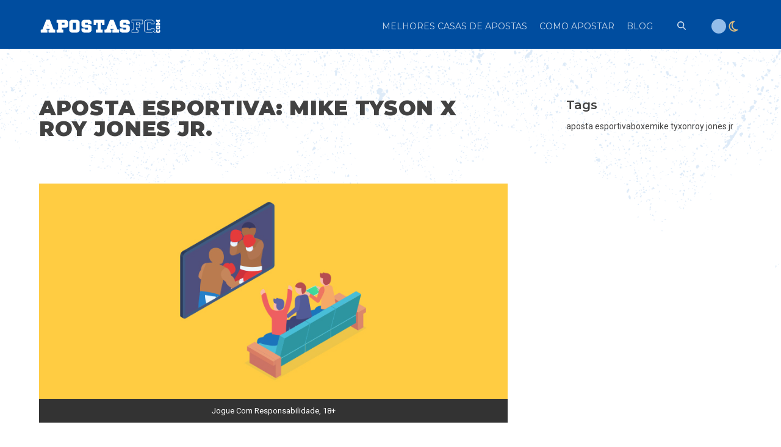

--- FILE ---
content_type: text/html; charset=UTF-8
request_url: https://apostasfc.com/blog/aposta-esportiva-mike-tyson-x-roy-jones-jr/
body_size: 15557
content:
<!DOCTYPE html>
<html lang="pt-BR" class="wpex-classic-style">
<head>
<meta charset="UTF-8">
<link rel="profile" href="http://gmpg.org/xfn/11">
<meta name='robots' content='noindex, nofollow' />
	<style>img:is([sizes="auto" i], [sizes^="auto," i]) { contain-intrinsic-size: 3000px 1500px }</style>
	<meta name="viewport" content="width=device-width, initial-scale=1">

	<!-- This site is optimized with the Yoast SEO plugin v26.2 - https://yoast.com/wordpress/plugins/seo/ -->
	<title>Aposta esportiva: Mike Tyson X Roy Jones Jr. - Apostas FC</title>
	<meta name="description" content="Ganhe dinheiro apostando na luta do ano | Aposta esportiva em boxe | Confira o histórico dos atletas, análises e dicas | Acesse e descubra!" />
	<meta property="og:locale" content="pt_BR" />
	<meta property="og:type" content="article" />
	<meta property="og:title" content="Aposta esportiva: Mike Tyson X Roy Jones Jr. - Apostas FC" />
	<meta property="og:description" content="Ganhe dinheiro apostando na luta do ano | Aposta esportiva em boxe | Confira o histórico dos atletas, análises e dicas | Acesse e descubra!" />
	<meta property="og:url" content="https://apostasfc.com/blog/aposta-esportiva-mike-tyson-x-roy-jones-jr/" />
	<meta property="og:site_name" content="Apostas FC" />
	<meta property="article:publisher" content="https://www.facebook.com/groups/grupodeapostas" />
	<meta property="article:published_time" content="2020-11-25T23:49:09+00:00" />
	<meta property="article:modified_time" content="2024-07-10T21:18:03+00:00" />
	<meta property="og:image" content="https://apostasfc.com/wp-content/uploads/2020/11/MIKE-TYSON-X-ROY-JONES-JR..jpg" />
	<meta property="og:image:width" content="870" />
	<meta property="og:image:height" content="400" />
	<meta property="og:image:type" content="image/jpeg" />
	<meta name="author" content="Sebastian" />
	<meta name="twitter:card" content="summary_large_image" />
	<meta name="twitter:creator" content="@ApostasFC" />
	<meta name="twitter:site" content="@ApostasFC" />
	<meta name="twitter:label1" content="Escrito por" />
	<meta name="twitter:data1" content="Sebastian" />
	<meta name="twitter:label2" content="Est. tempo de leitura" />
	<meta name="twitter:data2" content="5 minutos" />
	<script type="application/ld+json" class="yoast-schema-graph">{"@context":"https://schema.org","@graph":[{"@type":"Article","@id":"https://apostasfc.com/blog/aposta-esportiva-mike-tyson-x-roy-jones-jr/#article","isPartOf":{"@id":"https://apostasfc.com/blog/aposta-esportiva-mike-tyson-x-roy-jones-jr/"},"author":{"name":"Sebastian","@id":"https://10.0.46.193/#/schema/person/642deaa7b302b0d8d6b25c761fd6ae4a"},"headline":"Aposta esportiva: Mike Tyson X Roy Jones Jr.","datePublished":"2020-11-25T23:49:09+00:00","dateModified":"2024-07-10T21:18:03+00:00","mainEntityOfPage":{"@id":"https://apostasfc.com/blog/aposta-esportiva-mike-tyson-x-roy-jones-jr/"},"wordCount":833,"commentCount":0,"publisher":{"@id":"https://10.0.46.193/#organization"},"image":{"@id":"https://apostasfc.com/blog/aposta-esportiva-mike-tyson-x-roy-jones-jr/#primaryimage"},"thumbnailUrl":"https://apostasfc.com/wp-content/uploads/2020/11/MIKE-TYSON-X-ROY-JONES-JR..jpg","keywords":["aposta esportiva","boxe","mike tyxon","roy jones jr"],"articleSection":["Blog"],"inLanguage":"pt-BR","potentialAction":[{"@type":"CommentAction","name":"Comment","target":["https://apostasfc.com/blog/aposta-esportiva-mike-tyson-x-roy-jones-jr/#respond"]}]},{"@type":"WebPage","@id":"https://apostasfc.com/blog/aposta-esportiva-mike-tyson-x-roy-jones-jr/","url":"https://apostasfc.com/blog/aposta-esportiva-mike-tyson-x-roy-jones-jr/","name":"Aposta esportiva: Mike Tyson X Roy Jones Jr. - Apostas FC","isPartOf":{"@id":"https://10.0.46.193/#website"},"primaryImageOfPage":{"@id":"https://apostasfc.com/blog/aposta-esportiva-mike-tyson-x-roy-jones-jr/#primaryimage"},"image":{"@id":"https://apostasfc.com/blog/aposta-esportiva-mike-tyson-x-roy-jones-jr/#primaryimage"},"thumbnailUrl":"https://apostasfc.com/wp-content/uploads/2020/11/MIKE-TYSON-X-ROY-JONES-JR..jpg","datePublished":"2020-11-25T23:49:09+00:00","dateModified":"2024-07-10T21:18:03+00:00","description":"Ganhe dinheiro apostando na luta do ano | Aposta esportiva em boxe | Confira o histórico dos atletas, análises e dicas | Acesse e descubra!","breadcrumb":{"@id":"https://apostasfc.com/blog/aposta-esportiva-mike-tyson-x-roy-jones-jr/#breadcrumb"},"inLanguage":"pt-BR","potentialAction":[{"@type":"ReadAction","target":["https://apostasfc.com/blog/aposta-esportiva-mike-tyson-x-roy-jones-jr/"]}]},{"@type":"ImageObject","inLanguage":"pt-BR","@id":"https://apostasfc.com/blog/aposta-esportiva-mike-tyson-x-roy-jones-jr/#primaryimage","url":"https://apostasfc.com/wp-content/uploads/2020/11/MIKE-TYSON-X-ROY-JONES-JR..jpg","contentUrl":"https://apostasfc.com/wp-content/uploads/2020/11/MIKE-TYSON-X-ROY-JONES-JR..jpg","width":870,"height":400,"caption":"Aposta esportiva"},{"@type":"BreadcrumbList","@id":"https://apostasfc.com/blog/aposta-esportiva-mike-tyson-x-roy-jones-jr/#breadcrumb","itemListElement":[{"@type":"ListItem","position":1,"name":"Home","item":"https://54.94.118.190/"},{"@type":"ListItem","position":2,"name":"Aposta esportiva: Mike Tyson X Roy Jones Jr."}]},{"@type":"WebSite","@id":"https://10.0.46.193/#website","url":"https://10.0.46.193/","name":"Apostas FC","description":"Prognósticos de futebol, fórum, bônus exclusivos, dicas de apostas esportivas, reviews da bet365, 188bet, sportingbet, como utilizar neteller, handicap, e muito mais!","publisher":{"@id":"https://10.0.46.193/#organization"},"potentialAction":[{"@type":"SearchAction","target":{"@type":"EntryPoint","urlTemplate":"https://10.0.46.193/?s={search_term_string}"},"query-input":{"@type":"PropertyValueSpecification","valueRequired":true,"valueName":"search_term_string"}}],"inLanguage":"pt-BR"},{"@type":"Organization","@id":"https://10.0.46.193/#organization","name":"Apostas FC","url":"https://10.0.46.193/","logo":{"@type":"ImageObject","inLanguage":"pt-BR","@id":"https://10.0.46.193/#/schema/logo/image/","url":"https://apostasfc.com/wp-content/uploads/2018/06/apostasfc-placeholder-og.png","contentUrl":"https://apostasfc.com/wp-content/uploads/2018/06/apostasfc-placeholder-og.png","width":800,"height":600,"caption":"Apostas FC"},"image":{"@id":"https://10.0.46.193/#/schema/logo/image/"},"sameAs":["https://www.facebook.com/groups/grupodeapostas","https://x.com/ApostasFC","https://www.youtube.com/user/apostasfc","https://www.instagram.com/apostasfc/"]},{"@type":"Person","@id":"https://10.0.46.193/#/schema/person/642deaa7b302b0d8d6b25c761fd6ae4a","name":"Sebastian","image":{"@type":"ImageObject","inLanguage":"pt-BR","@id":"https://10.0.46.193/#/schema/person/image/","url":"https://secure.gravatar.com/avatar/a9411d382562bea1a29423293519e0d7a02f2f132ba2b9c8f87e65797c0f01b7?s=96&d=retro&r=g","contentUrl":"https://secure.gravatar.com/avatar/a9411d382562bea1a29423293519e0d7a02f2f132ba2b9c8f87e65797c0f01b7?s=96&d=retro&r=g","caption":"Sebastian"}}]}</script>
	<!-- / Yoast SEO plugin. -->


<link rel="alternate" type="application/rss+xml" title="Feed para Apostas FC &raquo;" href="https://apostasfc.com/feed/" />
<link rel="alternate" type="application/rss+xml" title="Feed de comentários para Apostas FC &raquo;" href="https://apostasfc.com/comments/feed/" />
<link rel="alternate" type="application/rss+xml" title="Feed de comentários para Apostas FC &raquo; Aposta esportiva: Mike Tyson X Roy Jones Jr." href="https://apostasfc.com/blog/aposta-esportiva-mike-tyson-x-roy-jones-jr/feed/" />
<link rel='stylesheet' id='js_composer_front-css' href='https://apostasfc.com/wp-content/plugins/js_composer/assets/css/js_composer.min.css?ver=7.6' media='all' />
<link rel='stylesheet' id='parent-style-css' href='https://apostasfc.com/wp-content/themes/Total/style.css?ver=6.4.2' media='all' />
<link rel='stylesheet' id='iconos-pagos-css' href='https://apostasfc.com/wp-content/themes/total-child-theme/assets/css/iconos-pagos.css?ver=1.0' media='all' />
<link rel='stylesheet' id='default-css' href='https://apostasfc.com/wp-content/themes/total-child-theme/assets/css/general/default.css?ver=v1.0' media='all' />
<link rel='stylesheet' id='sc-sections-css' href='https://apostasfc.com/wp-content/themes/total-child-theme/assets/css/general/afc-sections.css?ver=v1.0' media='all' />
<link rel='stylesheet' id='sc-menu-header-css' href='https://apostasfc.com/wp-content/themes/total-child-theme/assets/css/general/afc-menu-header.css?ver=v1.0' media='all' />
<link rel='stylesheet' id='sc-pagination-css' href='https://apostasfc.com/wp-content/themes/total-child-theme/assets/css/general/afc-pagination.css?ver=v1.0' media='all' />
<link rel='stylesheet' id='hubspot-form-template-part-css' href='https://apostasfc.com/wp-content/themes/total-child-theme/assets/css/general/hubspot-form-template-part.css?ver=v1.0' media='all' />
<link rel='stylesheet' id='hubspot-form-recursos-css' href='https://apostasfc.com/wp-content/themes/total-child-theme/assets/css/general/hubspot-form-recursos.css?ver=v1.0' media='all' />
<link rel='stylesheet' id='sc-ticket-news-css' href='https://apostasfc.com/wp-content/themes/total-child-theme/assets/css/sections/afc-ticket-news.css?ver=v1.0' media='all' />
<link rel='stylesheet' id='sc-poptin-css' href='https://apostasfc.com/wp-content/themes/total-child-theme/assets/css/sections/afc-poptin.css?ver=v1.0' media='all' />
<link rel='stylesheet' id='sc-optin-hubspot-css' href='https://apostasfc.com/wp-content/themes/total-child-theme/assets/css/sections/afc-optin-hubspot.css?ver=v1.0' media='all' />
<link rel='stylesheet' id='sc-footer-css' href='https://apostasfc.com/wp-content/themes/total-child-theme/assets/css/sections/afc-footer.css?ver=v1.0' media='all' />
<link rel='stylesheet' id='single-css' href='https://apostasfc.com/wp-content/themes/total-child-theme/assets/css/post-types/single.css?ver=v1.0' media='all' />
<link rel='stylesheet' id='single-blog-css' href='https://apostasfc.com/wp-content/themes/total-child-theme/assets/css/post-types/single-blog.css?ver=v1.0' media='all' />
<link rel='stylesheet' id='wpex-style-css' href='https://apostasfc.com/wp-content/themes/total-child-theme/style.css?ver=6.4.2' media='all' />
<link rel='stylesheet' id='wpex-mobile-menu-breakpoint-max-css' href='https://apostasfc.com/wp-content/themes/Total/assets/css/frontend/breakpoints/max.min.css?ver=6.4.2' media='only screen and (max-width:959px)' />
<link rel='stylesheet' id='wpex-mobile-menu-breakpoint-min-css' href='https://apostasfc.com/wp-content/themes/Total/assets/css/frontend/breakpoints/min.min.css?ver=6.4.2' media='only screen and (min-width:960px)' />
<link rel='stylesheet' id='vcex-shortcodes-css' href='https://apostasfc.com/wp-content/themes/Total/assets/css/frontend/vcex-shortcodes.min.css?ver=6.4.2' media='all' />
<link rel='stylesheet' id='fancybox-css' href='https://apostasfc.com/wp-content/themes/Total/assets/css/vendor/jquery.fancybox.min.css?ver=3.5.7' media='all' />
<link rel='stylesheet' id='wpex-fancybox-css' href='https://apostasfc.com/wp-content/themes/Total/assets/css/frontend/fancybox.min.css?ver=6.4.2' media='all' />
<link rel='stylesheet' id='wpex-wpbakery-css' href='https://apostasfc.com/wp-content/themes/Total/assets/css/frontend/wpbakery.min.css?ver=6.4.2' media='all' />
<script src="https://apostasfc.com/wp-content/themes/total-child-theme/assets/js/img-overlay-legales.js?ver=v1.0" id="img-overlay-legales-js"></script>
<script id="wpex-core-js-extra">
var wpex_theme_params = {"selectArrowIcon":"<span class=\"wpex-select-arrow__icon wpex-icon--sm wpex-flex wpex-icon\" aria-hidden=\"true\"><svg viewBox=\"0 0 24 24\" xmlns=\"http:\/\/www.w3.org\/2000\/svg\"><rect fill=\"none\" height=\"24\" width=\"24\"\/><g transform=\"matrix(0, -1, 1, 0, -0.115, 23.885)\"><polygon points=\"17.77,3.77 16,2 6,12 16,22 17.77,20.23 9.54,12\"\/><\/g><\/svg><\/span>","customSelects":".widget_categories form,.widget_archive select,.vcex-form-shortcode select","scrollToHash":"1","localScrollFindLinks":"1","localScrollHighlight":"1","localScrollUpdateHash":"1","scrollToHashTimeout":"500","localScrollTargets":"li.local-scroll a, a.local-scroll, .local-scroll-link, .local-scroll-link > a,.sidr-class-local-scroll-link,li.sidr-class-local-scroll > span > a,li.sidr-class-local-scroll > a","scrollToBehavior":"smooth"};
</script>
<script src="https://apostasfc.com/wp-content/themes/Total/assets/js/frontend/core.min.js?ver=6.4.2" id="wpex-core-js" defer data-wp-strategy="defer"></script>
<script id="wpex-inline-js-after">
!function(){const e=document.querySelector("html"),t=()=>{const t=window.innerWidth-document.documentElement.clientWidth;t&&e.style.setProperty("--wpex-scrollbar-width",`${t}px`)};t(),window.addEventListener("resize",(()=>{t()}))}();
</script>
<script src="https://apostasfc.com/wp-content/themes/Total/assets/js/frontend/search/header-replace.min.js?ver=6.4.2" id="wpex-search-header_replace-js" defer data-wp-strategy="defer"></script>
<script id="wpex-sticky-header-js-extra">
var wpex_sticky_header_params = {"breakpoint":"960","mobileSupport":"1"};
</script>
<script src="https://apostasfc.com/wp-content/themes/Total/assets/js/frontend/sticky/header.min.js?ver=6.4.2" id="wpex-sticky-header-js" defer data-wp-strategy="defer"></script>
<script id="wpex-mobile-menu-sidr-js-extra">
var wpex_mobile_menu_sidr_params = {"breakpoint":"959","i18n":{"openSubmenu":"Open submenu of %s","closeSubmenu":"Close submenu of %s"},"openSubmenuIcon":"<span class=\"wpex-open-submenu__icon wpex-transition-transform wpex-duration-300 wpex-icon\" aria-hidden=\"true\"><svg xmlns=\"http:\/\/www.w3.org\/2000\/svg\" viewBox=\"0 0 448 512\"><path d=\"M201.4 342.6c12.5 12.5 32.8 12.5 45.3 0l160-160c12.5-12.5 12.5-32.8 0-45.3s-32.8-12.5-45.3 0L224 274.7 86.6 137.4c-12.5-12.5-32.8-12.5-45.3 0s-12.5 32.8 0 45.3l160 160z\"\/><\/svg><\/span>","source":"#site-navigation, #mobile-menu-search","side":"right","dark_surface":"1","displace":"","aria_label":"Mobile menu","aria_label_close":"Close mobile menu","class":["wpex-mobile-menu"],"speed":"300"};
</script>
<script src="https://apostasfc.com/wp-content/themes/Total/assets/js/frontend/mobile-menu/sidr.min.js?ver=6.4.2" id="wpex-mobile-menu-sidr-js" defer data-wp-strategy="defer"></script>
<script src="https://apostasfc.com/wp-content/themes/Total/assets/js/frontend/wp/comment-reply.min.js?ver=2.7.0" id="wpex-comment-reply-js" defer data-wp-strategy="defer"></script>
<script src="https://apostasfc.com/wp-includes/js/jquery/jquery.min.js?ver=3.7.1" id="jquery-core-js"></script>
<script src="https://apostasfc.com/wp-includes/js/jquery/jquery-migrate.min.js?ver=3.4.1" id="jquery-migrate-js"></script>
<script></script><link rel="https://api.w.org/" href="https://apostasfc.com/wp-json/" /><link rel="alternate" title="JSON" type="application/json" href="https://apostasfc.com/wp-json/wp/v2/posts/354786" /><link rel="EditURI" type="application/rsd+xml" title="RSD" href="https://apostasfc.com/xmlrpc.php?rsd" />
<meta name="generator" content="WordPress 6.8.3" />
<link rel='shortlink' href='https://apostasfc.com/?p=354786' />
<link rel="alternate" title="oEmbed (JSON)" type="application/json+oembed" href="https://apostasfc.com/wp-json/oembed/1.0/embed?url=https%3A%2F%2Fapostasfc.com%2Fblog%2Faposta-esportiva-mike-tyson-x-roy-jones-jr%2F" />
<link rel="alternate" title="oEmbed (XML)" type="text/xml+oembed" href="https://apostasfc.com/wp-json/oembed/1.0/embed?url=https%3A%2F%2Fapostasfc.com%2Fblog%2Faposta-esportiva-mike-tyson-x-roy-jones-jr%2F&#038;format=xml" />
<style>.recentcomments a{display:inline !important;padding:0 !important;margin:0 !important;}</style><!-- Google Tag Manager -->
<script>(function(w,d,s,l,i){w[l]=w[l]||[];w[l].push({'gtm.start':
new Date().getTime(),event:'gtm.js'});var f=d.getElementsByTagName(s)[0],
j=d.createElement(s),dl=l!='dataLayer'?'&l='+l:'';j.async=true;j.src=
'https://www.googletagmanager.com/gtm.js?id='+i+dl;f.parentNode.insertBefore(j,f);
})(window,document,'script','dataLayer','GTM-PHCKW3N');</script>
<!-- End Google Tag Manager -->
<meta name="facebook-domain-verification" content="324tnja7yg1xalj8o13m78fuqtpsu1" />

<noscript><style>body:not(.content-full-screen) .wpex-vc-row-stretched[data-vc-full-width-init="false"]{visibility:visible;}</style></noscript><link rel="icon" href="https://apostasfc.com/wp-content/uploads/2022/04/cropped-AFC-512x512-2-32x32.png" sizes="32x32" />
<link rel="icon" href="https://apostasfc.com/wp-content/uploads/2022/04/cropped-AFC-512x512-2-192x192.png" sizes="192x192" />
<link rel="apple-touch-icon" href="https://apostasfc.com/wp-content/uploads/2022/04/cropped-AFC-512x512-2-180x180.png" />
<meta name="msapplication-TileImage" content="https://apostasfc.com/wp-content/uploads/2022/04/cropped-AFC-512x512-2-270x270.png" />
<noscript><style> .wpb_animate_when_almost_visible { opacity: 1; }</style></noscript><style data-type="wpex-css" id="wpex-css">/*ADVANCED STYLING CSS*/#site-logo .logo-img{height:26px;width:auto;}/*CUSTOMIZER STYLING*/:root,.site-boxed.wpex-responsive #wrap{--wpex-container-width:1200px;}:root{--wpex-vc-column-inner-margin-bottom:40px;}@media only screen and (max-width:767px){#site-logo .logo-img{max-width:193px;}}</style></head>

<body class="wp-singular post-template-default single single-post postid-354786 single-format-standard wp-custom-logo wp-embed-responsive wp-theme-Total wp-child-theme-total-child-theme wpex-theme wpex-responsive full-width-main-layout no-composer wpex-live-site site-full-width content-full-width post-in-category-blog sidebar-widget-icons hasnt-overlay-header page-header-disabled has-mobile-menu wpex-mobile-toggle-menu-icon_buttons wpex-no-js wpb-js-composer js-comp-ver-7.6 vc_responsive">

	
<a href="#content" class="skip-to-content">Skip to content</a>
<!-- Google Tag Manager (noscript) -->
<noscript><iframe src="https://www.googletagmanager.com/ns.html?id=GTM-PHCKW3N"
height="0" width="0" style="display:none;visibility:hidden"></iframe></noscript>
<!-- End Google Tag Manager (noscript) -->
	
	<span data-ls_id="#site_top" tabindex="-1"></span>
	<div id="outer-wrap" class="wpex-overflow-clip">
		
		
		
		<div id="wrap" class="wpex-clr">

			<div id="site-header-sticky-wrapper" class="wpex-sticky-header-holder not-sticky wpex-print-hidden">	<header id="site-header" class="header-dev wpex-z-sticky fixed-scroll has-sticky-dropshadow dyn-styles wpex-print-hidden wpex-relative wpex-clr">
				<div id="site-header-inner" class="header-dev-inner header-padding container wpex-relative wpex-h-100 wpex-py-30 wpex-clr">
<div id="site-logo" class="site-branding header-dev-logo logo-padding wpex-flex wpex-items-center">
	<div id="site-logo-inner" ><a id="site-logo-link" href="https://apostasfc.com/" rel="home" class="main-logo"><img src="https://apostasfc.com/wp-content/uploads/2024/05/apostas-fc.svg" alt="Apostas FC" class="logo-img wpex-h-auto wpex-max-w-100 wpex-align-middle" height="26" data-no-retina data-skip-lazy fetchpriority="high"></a></div>

</div>

	<aside id="header-aside" class="header-dev-aside">
		<div class="header-aside-content wpex-clr"><div class="vc_row wpb_row vc_row-fluid wpex-relative"><div class="wpb_column vc_column_container vc_col-sm-12"><div class="vc_column-inner"><div class="wpb_wrapper"><div class="vcex-shortcode wpex-clr"><aside class="menu-aside">
          <div class="color-scheme-switcher" id="color-scheme-switcher">
         <input name="color-scheme" type="radio" value="light" id="light"><label for="light" class="color-scheme-light"><span class="wpex-icon" aria-hidden="true"><svg xmlns="http://www.w3.org/2000/svg" viewBox="0 0 512 512"><path d="M375.7 19.7c-1.5-8-6.9-14.7-14.4-17.8s-16.1-2.2-22.8 2.4L256 61.1 173.5 4.2c-6.7-4.6-15.3-5.5-22.8-2.4s-12.9 9.8-14.4 17.8l-18.1 98.5L19.7 136.3c-8 1.5-14.7 6.9-17.8 14.4s-2.2 16.1 2.4 22.8L61.1 256 4.2 338.5c-4.6 6.7-5.5 15.3-2.4 22.8s9.8 13 17.8 14.4l98.5 18.1 18.1 98.5c1.5 8 6.9 14.7 14.4 17.8s16.1 2.2 22.8-2.4L256 450.9l82.5 56.9c6.7 4.6 15.3 5.5 22.8 2.4s12.9-9.8 14.4-17.8l18.1-98.5 98.5-18.1c8-1.5 14.7-6.9 17.8-14.4s2.2-16.1-2.4-22.8L450.9 256l56.9-82.5c4.6-6.7 5.5-15.3 2.4-22.8s-9.8-12.9-17.8-14.4l-98.5-18.1L375.7 19.7zM269.6 110l65.6-45.2 14.4 78.3c1.8 9.8 9.5 17.5 19.3 19.3l78.3 14.4L402 242.4c-5.7 8.2-5.7 19 0 27.2l45.2 65.6-78.3 14.4c-9.8 1.8-17.5 9.5-19.3 19.3l-14.4 78.3L269.6 402c-8.2-5.7-19-5.7-27.2 0l-65.6 45.2-14.4-78.3c-1.8-9.8-9.5-17.5-19.3-19.3L64.8 335.2 110 269.6c5.7-8.2 5.7-19 0-27.2L64.8 176.8l78.3-14.4c9.8-1.8 17.5-9.5 19.3-19.3l14.4-78.3L242.4 110c8.2 5.7 19 5.7 27.2 0zM256 368a112 112 0 1 0 0-224 112 112 0 1 0 0 224zM192 256a64 64 0 1 1 128 0 64 64 0 1 1 -128 0z"/></svg></span></label>
          <input name="color-scheme" type="radio" value="dark" id="dark"><label for="dark" class="color-scheme-dark"><span class="wpex-icon" aria-hidden="true"><svg xmlns="http://www.w3.org/2000/svg" viewBox="0 0 384 512"><path d="M144.7 98.7c-21 34.1-33.1 74.3-33.1 117.3c0 98 62.8 181.4 150.4 211.7c-12.4 2.8-25.3 4.3-38.6 4.3C126.6 432 48 353.3 48 256c0-68.9 39.4-128.4 96.8-157.3zm62.1-66C91.1 41.2 0 137.9 0 256C0 379.7 100 480 223.5 480c47.8 0 92-15 128.4-40.6c1.9-1.3 3.7-2.7 5.5-4c4.8-3.6 9.4-7.4 13.9-11.4c2.7-2.4 5.3-4.8 7.9-7.3c5-4.9 6.3-12.5 3.1-18.7s-10.1-9.7-17-8.5c-3.7 .6-7.4 1.2-11.1 1.6c-5 .5-10.1 .9-15.3 1c-1.2 0-2.5 0-3.7 0c-.1 0-.2 0-.3 0c-96.8-.2-175.2-78.9-175.2-176c0-54.8 24.9-103.7 64.1-136c1-.9 2.1-1.7 3.2-2.6c4-3.2 8.2-6.2 12.5-9c3.1-2 6.3-4 9.6-5.8c6.1-3.5 9.2-10.5 7.7-17.3s-7.3-11.9-14.3-12.5c-3.6-.3-7.1-.5-10.7-.6c-2.7-.1-5.5-.1-8.2-.1c-3.3 0-6.5 .1-9.8 .2c-2.3 .1-4.6 .2-6.9 .4z"/></svg></span></label>
                  <div class="ball"></div>
          </div></aside></div></div></div></div></div></div>
			</aside>


<div id="site-navigation-wrap" class="navbar-style-dev hide-at-mm-breakpoint wpex-clr wpex-print-hidden">
	<nav id="site-navigation" class="navigation main-navigation main-navigation-dev wpex-clr" aria-label="Main menu"><ul id="menu-main" class="main-navigation-dev-ul wpex-dropdown-menu wpex-dropdown-menu--onhover"><li id="menu-item-447962" class="menu-item menu-item-type-custom menu-item-object-custom menu-item-447962"><a href="/melhores-casas-de-apostas/"><span class="link-inner">Melhores Casas de Apostas</span></a></li>
<li id="menu-item-448011" class="menu-item menu-item-type-custom menu-item-object-custom menu-item-448011"><a href="/como-apostar/"><span class="link-inner">Como Apostar</span></a></li>
<li id="menu-item-448012" class="menu-item menu-item-type-custom menu-item-object-custom menu-item-448012"><a href="/blog/"><span class="link-inner">Blog</span></a></li>
<li class="search-toggle-li menu-item wpex-menu-extra no-icon-margin"><a href="#" class="site-search-toggle search-header-replace-toggle" role="button" aria-expanded="false" aria-controls="searchform-header-replace" aria-label="Search"><span class="link-inner"><span class="wpex-menu-search-text wpex-hidden">Search</span><span class="wpex-menu-search-icon wpex-icon" aria-hidden="true"><svg xmlns="http://www.w3.org/2000/svg" viewBox="0 0 512 512"><path d="M416 208c0 45.9-14.9 88.3-40 122.7L502.6 457.4c12.5 12.5 12.5 32.8 0 45.3s-32.8 12.5-45.3 0L330.7 376c-34.4 25.2-76.8 40-122.7 40C93.1 416 0 322.9 0 208S93.1 0 208 0S416 93.1 416 208zM208 352a144 144 0 1 0 0-288 144 144 0 1 0 0 288z"/></svg></span></span></a></li></ul></nav>
</div>


<div id="mobile-menu" class="wpex-mobile-menu-toggle show-at-mm-breakpoint wpex-flex wpex-items-center wpex-absolute wpex-top-50 -wpex-translate-y-50 wpex-right-0">
	<div class="wpex-inline-flex wpex-items-center"><a href="#" class="mobile-menu-toggle" role="button" aria-expanded="false"><span class="mobile-menu-toggle__icon wpex-flex"><span class="wpex-hamburger-icon wpex-hamburger-icon--inactive wpex-hamburger-icon--animate" aria-hidden="true"><span></span></span></span><span class="screen-reader-text" data-open-text>Open mobile menu</span><span class="screen-reader-text" data-open-text>Close mobile menu</span></a></div>
</div>

</div>
		
<div id="searchform-header-replace" class="header-searchform-wrap wpex-absolute wpex-z-dropdown wpex-inset-0 wpex-transition-all wpex-duration-300 wpex-invisible wpex-opacity-0 wpex-text-xl">
	<div class="searchform-header-replace__inner container wpex-flex wpex-justify-between wpex-items-center wpex-relative wpex-h-100">
        
<form role="search" method="get" class="searchform searchform--header-replace wpex-h-100 wpex-w-100" action="https://apostasfc.com/" autocomplete="off">
	<label for="searchform-input-696e5b457a86c" class="searchform-label screen-reader-text">Search</label>
	<input id="searchform-input-696e5b457a86c" type="search" class="searchform-input wpex-unstyled-input wpex-outline-0 wpex-h-100 wpex-w-100 wpex-uppercase wpex-tracking-wide" name="s" placeholder="Flamingo, dicas, champions" required>
			<button type="submit" class="searchform-submit wpex-unstyled-button wpex-hidden wpex-absolute wpex-top-50 wpex-right-0 wpex-mr-25 -wpex-translate-y-50" aria-label="Submit search"><span class="wpex-icon" aria-hidden="true"><svg xmlns="http://www.w3.org/2000/svg" viewBox="0 0 512 512"><path d="M416 208c0 45.9-14.9 88.3-40 122.7L502.6 457.4c12.5 12.5 12.5 32.8 0 45.3s-32.8 12.5-45.3 0L330.7 376c-34.4 25.2-76.8 40-122.7 40C93.1 416 0 322.9 0 208S93.1 0 208 0S416 93.1 416 208zM208 352a144 144 0 1 0 0-288 144 144 0 1 0 0 288z"/></svg></span></button>
</form>
        <button id="searchform-header-replace-close" class="wpex-unstyled-button wpex-transition-colors wpex-flex wpex-items-center wpex-justify-center wpex-user-select-none wpex-hover-text-1">
            <span class="searchform-header-replace-close__icon wpex-flex wpex-icon" aria-hidden="true"><svg xmlns="http://www.w3.org/2000/svg" viewBox="0 0 24 24"><path d="M0 0h24v24H0V0z" fill="none"/><path d="M19 6.41L17.59 5 12 10.59 6.41 5 5 6.41 10.59 12 5 17.59 6.41 19 12 13.41 17.59 19 19 17.59 13.41 12 19 6.41z"/></svg></span>            <span class="screen-reader-text">Close search</span>
        </button>
    </div>
</div>
	</header>
</div>
			
			<main id="main" class="site-main wpex-clr">

				
<div id="content-wrap"  class="container wpex-clr">

	
	<div id="primary" class="content-area wpex-clr">

		
		<div id="content" class="site-content wpex-clr">

			
			<style>.vc_custom_1745340809689{margin-top: 25px !important;margin-bottom: 25px !important;}</style><div class="custom-singular-template entry wpex-clr"><div class="vc_row wpb_row vc_row-fluid vc_row-o-equal-height vc_row-o-content-top vc_row-flex wpex-relative"><div class="wpb_column afc-blog-content vc_column_container vc_col-sm-7 vc_col-lg-8 vc_col-md-7"><div class="vc_column-inner"><div class="wpb_wrapper"><div class="vcex-page-title vcex-module"><h1 class="vcex-page-title__heading wpex-heading wpex-text-3xl"><span class="vcex-page-title__text">Aposta esportiva: Mike Tyson X Roy Jones Jr.</span></h1></div><figure class="vcex-image vcex-module afc-feature-image"><div class="vcex-image-inner wpex-relative wpex-inline-block"><img width="870" height="400" src="https://apostasfc.com/wp-content/uploads/2020/11/MIKE-TYSON-X-ROY-JONES-JR..jpg" class="vcex-image-img wpex-align-middle" alt="Aposta esportiva" loading="lazy" decoding="async" srcset="https://apostasfc.com/wp-content/uploads/2020/11/MIKE-TYSON-X-ROY-JONES-JR..jpg 870w, https://apostasfc.com/wp-content/uploads/2020/11/MIKE-TYSON-X-ROY-JONES-JR.-300x138.jpg 300w, https://apostasfc.com/wp-content/uploads/2020/11/MIKE-TYSON-X-ROY-JONES-JR.-768x353.jpg 768w" sizes="auto, (max-width: 870px) 100vw, 870px" /></div></figure>
<div class="vcex-post-content wpex-mb-0">
	
					<div class="vcex-post-content-c wpex-clr"><p><span style="font-weight: 400">Neste sábado (28/11), acontece o confronto que está sendo chamado por muitos de “a luta do ano”. As lendas do boxe Mike Tyson e Roy Jones Jr. voltam a subir no ringue para protagonizar um duelo que povoou o imaginário dos fãs por muitos anos. Quando os dois gigantes estavam na ativa, as tratativas para que eles se enfrentassem chegaram a ser iniciadas, mas nunca finalizadas. Se na época as negociações ficaram no quase, agora o embate finalmente vai sair do papel. Engana-se quem acha que, pelo fato de os dois lutadores estarem aposentados, o público perdeu o interesse. É justamente o contrário: o evento já bateu o recorde de vendas antecipadas de pay-per-view e tem potencial para quebrar ainda mais marcas. Será uma noite histórica para os aficionados pela </span><a href="https://pt.wikipedia.org/wiki/Boxe"><span style="font-weight: 400">nobre arte</span></a><span style="font-weight: 400"> e </span><span style="font-weight: 400">para os entusiastas da </span><a href="https://apostasfc.com/blog/aposta-esportiva-2/"><span style="font-weight: 400">aposta esportiva</span></a><span style="font-weight: 400">.</span></p>
<p><span style="font-weight: 400"><img fetchpriority="high" decoding="async" class="alignnone size-full wp-image-354790" src="https://apostasfc.com/wp-content/uploads/2020/11/aposta-esportiva-01-3.png" alt="" width="1500" height="1000" srcset="https://apostasfc.com/wp-content/uploads/2020/11/aposta-esportiva-01-3.png 1500w, https://apostasfc.com/wp-content/uploads/2020/11/aposta-esportiva-01-3-300x200.png 300w, https://apostasfc.com/wp-content/uploads/2020/11/aposta-esportiva-01-3-768x512.png 768w, https://apostasfc.com/wp-content/uploads/2020/11/aposta-esportiva-01-3-1024x683.png 1024w, https://apostasfc.com/wp-content/uploads/2020/11/aposta-esportiva-01-3-1200x800.png 1200w" sizes="(max-width: 1500px) 100vw, 1500px" /></span></p>
<h2><span style="font-weight: 400">Mike Tyson</span></h2>
<p><span style="font-weight: 400">A trajetória do Iron Mike é cheia de momentos marcantes dentro e fora dos ringues. Infelizmente, muitos deles por atitudes condenáveis. A infância pobre e sem o pai provavelmente tenham influenciado negativamente o menino. O jovem Michael Gerard Tyson foi preso diversas vezes por pequenos delitos quando era criança, até ser mandado para um reformatório aos 11 anos. Lá, ele foi apresentado ao boxe, e sua incrível aptidão para o esporte transformou sua vida. </span></p>
<p><span style="font-weight: 400">A ascensão de Tyson foi meteórica. Depois de estrear profissionalmente nocauteando Hector Mercedes em menos de 2 minutos, ele seguiu derrubando adversário atrás de adversário. Com apenas 20 anos, se tornou o campeão peso-pesado mais jovem da história do boxe. Suas primeiras 19 vitórias aconteceram por KO, e ele só conheceu o sabor da derrota após 37 lutas de invencibilidade. Em 1992, foi condenado a 6 anos de prisão por estupro, dos quais cumpriu 3 até ser liberado por bom comportamento. Então retornou aos ringues e seguiu derrubando os oponentes, até se encontrar com Evander Holyfield. No primeiro duelo, Mike perdeu a luta e o cinturão, mas a revanche foi ainda pior. Frustrado com o andamento da luta, ele mordeu por 2 vezes a orelha do adversário e foi desqualificado. </span></p>
<p><span style="font-weight: 400">Tyson ainda fez mais algumas lutas depois do incidente, mas sua carreira e seus resultados nunca mais foram os mesmos. Em 2005, decidiu se aposentar após duas derrotas consecutivas. Agora, aos 54 anos, ele retorna mais uma vez em busca de redenção &#8211; e, é claro, de uma bolsa estimada em 50 milhões de dólares.</span></p>
<h2><span style="font-weight: 400">Roy Jones Jr.</span></h2>
<p><span style="font-weight: 400">As origens do Capitão Gancho em nada lembram as de Tyson. Filho de um pugilista profissional, Roy Jones Jr. cresceu respirando o boxe. Assim como seu adversário de sábado, ele logo acumulou façanhas memoráveis. Na época de amador, seu principal feito foi a conquista da prata olímpica &#8211; que, segundo especialistas, na verdade deveria ter sido um ouro. No profissional, também começou com uma sequência avassaladora. Suas 15 lutas iniciais foram vencidas por KO. A primeira derrota chegou apenas no 35º confronto, mas não por inferioridade técnica, e sim pela desqualificação devido a um golpe ilegal. RJ só foi realmente superado por um oponente em seu 51º embate.</span></p>
<p><span style="font-weight: 400">Outro ponto no qual Junior difere de Tyson é a aposentadoria: ele pendurou as luvas após uma sequência de quatro vitórias, “saindo por cima”. Até hoje, seu boxe é considerado um dos mais perfeitos de todos os tempos. Anderson Silva, atleta legendário do MMA, é fã de carteirinha do boxeador. Sua carreira foi marcada por muitos recordes, como o maior número de defesas de cinturão, títulos mundiais em 4 categorias de peso e diversas outras conquistas. Agora, ele tenta alcançar mais uma façanha histórica: derrotar Mike Tyson.</span></p>
<h2><span style="font-weight: 400">A luta</span></h2>
<p><span style="font-weight: 400">Segundo Andy Foster, diretor executivo da Comissão Atlética da Califórnia, o duelo não vai passar de uma luta de exibição. Os atletas discordam. Eles já se provocaram nas redes sociais e se recusaram a usar capacetes, uma das condições que a Comissão tentou impor para que o combate fosse realizado. Porém, mesmo sem a anuência dos lutadores, algumas regras foram alteradas. Em vez de 12 rounds de 3 minutos, o confronto terá 8 rounds de 2 minutos. Não haverá juízes oficiais marcando pontos, e sim algumas celebridades convidadas. As luvas serão de 12 onças em vez de 10, diminuindo o dano dos golpes desferidos. Também foi acordado que, caso um dos dois sofra algum corte profundo, a luta será interrompida.</span></p>
<p><span style="font-weight: 400">As casas de aposta apontam Tyson como favorito. Porém, Jones Jr. é 3 anos mais jovem e se aposentou apenas em 2018, enquanto Mike não luta há 15 anos. Pra quem gosta de apostar em </span><a href="https://apostasfc.com/como-apostar/licao-6-dicionario-do-apostador/"><span style="font-weight: 400">zebras</span></a><span style="font-weight: 400">, esta é uma ótima oportunidade.</span></p>
<h2><span style="font-weight: 400">Onde apostar</span></h2>
<p><span style="font-weight: 400">Como sempre, você tem ótimas opções. A Sportingbet é uma delas. Outras alternativas interessantes são as seguintes:</span></p>
<ul>
<li><a href="https://www.apostasfc.com/melhores-casas/betway" data-wpel-link="internal">Betway</a></li>
<li><a href="https://apostasfc.com/melhores-casas/bet365" data-wpel-link="internal">Bet365</a></li>
<li><a href="https://apostasfc.com/go/parimatch" data-wpel-link="internal">PariMatch</a></li>
<li><a href="https://apostasfc.com/go/betfair" data-wpel-link="internal">Betfair</a></li>
<li><a href="https://apostasfc.com/go/rivalo" data-wpel-link="internal">Rivalo</a></li>
<li><a href="https://apostasfc.com/go/188bet" data-wpel-link="internal">188bet</a></li>
<li><a href="https://apostasfc.com/go/1xbet" data-wpel-link="internal">1xBet</a></li>
</ul>
<p style="text-align: center"><img decoding="async" class="alignnone size-full wp-image-354178" src="https://apostasfc.com/wp-content/uploads/2020/11/aposta-esportiva-02.jpg" alt="" width="1500" height="1000" srcset="https://apostasfc.com/wp-content/uploads/2020/11/aposta-esportiva-02.jpg 1500w, https://apostasfc.com/wp-content/uploads/2020/11/aposta-esportiva-02-300x200.jpg 300w, https://apostasfc.com/wp-content/uploads/2020/11/aposta-esportiva-02-768x512.jpg 768w, https://apostasfc.com/wp-content/uploads/2020/11/aposta-esportiva-02-1024x683.jpg 1024w, https://apostasfc.com/wp-content/uploads/2020/11/aposta-esportiva-02-1200x800.jpg 1200w" sizes="(max-width: 1500px) 100vw, 1500px" /></p>
<p>Boa sorte!</p>
</div>

							</div>
</div></div></div><div class="wpb_column vc_column_container vc_col-sm-1"><div class="vc_column-inner"><div class="wpb_wrapper"></div></div></div><div class="wpb_column afc-blog-sidebar vc_column_container vc_col-sm-4 vc_col-lg-3 vc_col-md-4 vc_hidden-xs"><div class="vc_column-inner"><div class="wpb_wrapper"><div class="vc_row wpb_row vc_inner vc_row-fluid afc-aside-section-tag wpex-relative"><div class="wpb_column vc_column_container vc_col-sm-12"><div class="vc_column-inner"><div class="wpb_wrapper"><h3 class="vcex-heading vcex-heading-plain vcex-module wpex-heading wpex-text-2xl afc-aside-heading aside-heading-tags"><span class="vcex-heading-inner wpex-inline-block">Tags</span></h3><div class="vcex-post-terms vcex-module afc-tags"><ul class="vcex-post-terms__list"><li><a href="https://apostasfc.com/tag/aposta-esportiva/" class="vcex-post-terms__item vcex-post-terms__item--484">aposta esportiva</a></li><li><a href="https://apostasfc.com/tag/boxe/" class="vcex-post-terms__item vcex-post-terms__item--524">boxe</a></li><li><a href="https://apostasfc.com/tag/mike-tyxon/" class="vcex-post-terms__item vcex-post-terms__item--525">mike tyxon</a></li><li><a href="https://apostasfc.com/tag/roy-jones-jr/" class="vcex-post-terms__item vcex-post-terms__item--526">roy jones jr</a></li></ul></div></div></div></div></div><div class="vc_row wpb_row vc_inner vc_row-fluid afc-aside-section-post-casas wpex-relative"><div class="wpb_column wpex-js-sticky vc_column_container vc_col-sm-12"><div class="vc_column-inner"><div class="wpb_wrapper"><div class="wpex-post-cards wpex-post-cards-card-casas afc-casas-de-apostas-post-rel wpex-relative"><div class="wpex-post-cards-inner"></div></div></div></div></div></div></div></div></div></div><div id="card-mobile" class="vc_row wpb_row vc_row-fluid sc-single-palpite-card-mobile-footer wpex-relative visible-phone"><div class="wpb_column vc_column_container vc_col-sm-12"><div class="vc_column-inner"><div class="wpb_wrapper"><div class="wpex-post-cards wpex-post-cards-card-casas-interna afc-card-mobile-footer wpex-relative"><div class="wpex-post-cards-inner"><div class="wpex-post-cards-loop wpex-post-cards-grid wpex-row wpex-clr"><div class="wpex-post-cards-entry col col-1 span_1_of_1 post-28957 type-casa-de-aposta"><div class="wpex-card wpex-card-card-casas-interna"> <div class="card-casa-interna">
                <div class="card-casa-interna-content">
                    <div class="card-casa-interna-media">
                        <img src="https://apostasfc.com/wp-content/uploads/2018/05/logo_sportingbet.svg" class="attachment-full size-full wp-post-image" alt="logo_sportingbet" decoding="async" />
                    </div>
                    <div class="card-casa-interna-condicion-valor">
                        <p class="card-casa-interna-condicion">Com você em cada jogada</p>
                        <p class="card-casa-interna-valor"></p>
                    </div>
                <a href="https://apostasfc.com/go/sportingbet/" class="cta-btn btn-primary" target="_blank">Aposte</a>
                </div>
                </div>
          </div></div></div></div></div></div></div></div></div><div class="vc_row wpb_row vc_row-fluid wpex-relative wpex-vc_row-has-fill wpex-vc-reset-negative-margin" style="z-index:10!important;background-color:#011024!important;"><div class="wpb_column vc_column_container vc_col-sm-12"><div class="vc_column-inner"><div class="wpb_wrapper"><style>.vcex-heading.vcex_696e5b4580955{color:#ffffff;}</style><h3 class="vcex-heading vcex-heading-plain vcex-module wpex-heading wpex-text-2xl vc_custom_1745340809689 afc-aside-heading aside-heading-post-rel vcex_696e5b4580955"><span class="vcex-heading-inner wpex-inline-block">Post Relacionados</span></h3><div class="wpex-post-cards wpex-post-cards-card-blog-2 wpex-mb-25 afc-blog-post-rel vcex_696e5b4582888 wpex-relative"><div class="wpex-post-cards-inner"><style class="vcex-carousel-preload-css">.vcex_696e5b4582888 .wpex-posts-card-carousel{--wpex-carousel-gap:15px;}.vcex_696e5b4582888 .wpex-posts-card-carousel{--wpex-carousel-columns:1;}.vcex_696e5b4582888 .wpex-posts-card-carousel.wpex-carousel:not(.wpex-carousel--loaded) > *:not(:nth-child(1n+2)){display: flex !important;}@media only screen and (min-width: 480px) {.vcex_696e5b4582888 .wpex-posts-card-carousel{--wpex-carousel-columns:2;}.vcex_696e5b4582888 .wpex-posts-card-carousel.wpex-carousel:not(.wpex-carousel--loaded) > *:not(:nth-child(1n+3)){display: flex !important;}}@media only screen and (min-width: 768px) {.vcex_696e5b4582888 .wpex-posts-card-carousel{--wpex-carousel-columns:3;}.vcex_696e5b4582888 .wpex-posts-card-carousel.wpex-carousel:not(.wpex-carousel--loaded) > *:not(:nth-child(1n+4)){display: flex !important;}}@media only screen and (min-width: 960px) {.vcex_696e5b4582888 .wpex-posts-card-carousel{--wpex-carousel-columns:4;}.vcex_696e5b4582888 .wpex-posts-card-carousel.wpex-carousel:not(.wpex-carousel--loaded) > *:not(:nth-child(1n+5)){display: flex !important;}}</style><div class="wpex-post-cards-loop wpex-posts-card-carousel wpex-carousel owl-carousel wpex-carousel--render-onload wpex-carousel--flex wpex-carousel--offset-fix arrwstyle-round-white arrwpos-center" data-wpex-carousel='{&quot;loop&quot;:&quot;false&quot;,&quot;slideBy&quot;:1,&quot;items&quot;:4,&quot;responsive&quot;:{&quot;0&quot;:{&quot;items&quot;:&quot;1&quot;},&quot;480&quot;:{&quot;items&quot;:&quot;2&quot;},&quot;768&quot;:{&quot;items&quot;:&quot;3&quot;},&quot;960&quot;:{&quot;items&quot;:4}}}'><div class="wpex-post-cards-entry wpex-carousel-slide post-450932 type-post cat-6 cat-1038"><div class="wpex-card wpex-card-card-blog-2">
<div class="wpex-card-inner card-blog-2" >
	<div class="card-blog-2-content">
		<img src="https://apostasfc.com/wp-content/uploads/2025/04/Quem-sera-o-proximo-tecnico-da-selecao-brasileira-portada-AFC.png" alt="Quem sera o proximo tecnico da seleção brasileira?">
		<a href="https://apostasfc.com/blog/quem-sera-o-proximo-tecnico-da-selecao-brasileira/"><h3 class="card-blog-2-title">Quem sera o proximo tecnico da seleção brasileira?</h3></a>
		<p class="card-blog-2-content-txt">A Seleção Brasileira vive um momento de incerteza crítica a apenas um mês do...</p>
		<a class="btn-primary" href="https://apostasfc.com/blog/quem-sera-o-proximo-tecnico-da-selecao-brasileira/">Leia Mais</a>
	</div>
</div>
</div></div><div class="wpex-post-cards-entry wpex-carousel-slide post-450885 type-post cat-6 cat-1038 post_tag-1040 post_tag-1039"><div class="wpex-card wpex-card-card-blog-2">
<div class="wpex-card-inner card-blog-2" >
	<div class="card-blog-2-content">
		<img src="https://apostasfc.com/wp-content/uploads/2025/03/Papa-Francisco.webp" alt="Um líder espiritual com alma de torcedor">
		<a href="https://apostasfc.com/blog/um-lider-espiritual-com-alma-de-torcedor/"><h3 class="card-blog-2-title">Um líder espiritual com alma de torcedor</h3></a>
		<p class="card-blog-2-content-txt">Na manhã desta segunda-feira, 21 de abril de 2025, o mundo despediu-se de uma f...</p>
		<a class="btn-primary" href="https://apostasfc.com/blog/um-lider-espiritual-com-alma-de-torcedor/">Leia Mais</a>
	</div>
</div>
</div></div><div class="wpex-post-cards-entry wpex-carousel-slide post-450778 type-post cat-6 post_tag-773 post_tag-152 post_tag-500 post_tag-931"><div class="wpex-card wpex-card-card-blog-2">
<div class="wpex-card-inner card-blog-2" >
	<div class="card-blog-2-content">
		<img src="https://apostasfc.com/wp-content/uploads/2025/03/ARGXBRA_escudos.png" alt="Argentina x Brasil Eliminatórias 2026">
		<a href="https://apostasfc.com/blog/argentina-x-brasil-eliminatorias-2026/"><h3 class="card-blog-2-title">Argentina x Brasil Eliminatórias 2026</h3></a>
		<p class="card-blog-2-content-txt">O clássico sul-americano entre Argentina x Brasil pelas Eliminatórias da Copa ...</p>
		<a class="btn-primary" href="https://apostasfc.com/blog/argentina-x-brasil-eliminatorias-2026/">Leia Mais</a>
	</div>
</div>
</div></div><div class="wpex-post-cards-entry wpex-carousel-slide post-450698 type-post cat-6 post_tag-505 post_tag-1037 post_tag-1036"><div class="wpex-card wpex-card-card-blog-2">
<div class="wpex-card-inner card-blog-2" >
	<div class="card-blog-2-content">
		<img src="https://apostasfc.com/wp-content/uploads/2025/03/FORMULA-1_.png" alt="GP da China: Emoção e Disputa em Xangai">
		<a href="https://apostasfc.com/blog/gp-da-china-emocao-e-disputa-em-xangai/"><h3 class="card-blog-2-title">GP da China: Emoção e Disputa em Xangai</h3></a>
		<p class="card-blog-2-content-txt">O GP da China promete agitar o cenário da Fórmula 1 neste fim de semana, traze...</p>
		<a class="btn-primary" href="https://apostasfc.com/blog/gp-da-china-emocao-e-disputa-em-xangai/">Leia Mais</a>
	</div>
</div>
</div></div></div></div></div></div></div></div></div>
</div>
			
		</div>

		
	</div>

	
</div>


			
		</main>

		
		

	<footer id="footer-builder" class="footer-builder">
		<div class="footer-builder-content container entry wpex-clr">
			<style>.vc_custom_1745265288227{margin-bottom: 0px !important;padding-bottom: 0px !important;}.vc_custom_1715792891603{margin-bottom: 0px !important;padding-bottom: 0px !important;}.vc_custom_1715792897694{margin-bottom: 0px !important;padding-bottom: 0px !important;}</style><div class="vc_row wpb_row vc_row-fluid afc-row-logo wpex-relative"><div class="wpb_column vc_column_container vc_col-sm-12"><div class="vc_column-inner"><div class="wpb_wrapper"><figure class="vcex-image vcex-module"><div class="vcex-image-inner wpex-relative wpex-inline-block"><img width="9999" src="https://apostasfc.com/wp-content/uploads/2024/05/apostas-fc.svg" class="vcex-image-img wpex-align-middle" alt="" loading="lazy" decoding="async" /></div></figure></div></div></div></div><div class="vc_row wpb_row vc_row-fluid wpex-justify-center vc_row-o-content-middle vc_row-flex wpex-relative hidden-desktop"><div class="wpb_column wpex-justify-center vc_column_container vc_col-sm-12"><div class="vc_column-inner vc_custom_1745265288227"><div class="wpb_wrapper">
	<div class="wpb_raw_code wpb_raw_html wpb_content_element wpex-block wpex-xl-hidden" >
		<div class="wpb_wrapper">
			<div class="poptin-embedded" data-id="013f99476f18e"></div>
		</div>
	</div>
</div></div></div></div><div class="vc_row wpb_row vc_row-fluid afc-row-images-menu wpex-relative"><div class="wpb_column afc-column-1 vc_column_container vc_col-sm-3"><div class="vc_column-inner vc_custom_1715792891603"><div class="wpb_wrapper"><figure class="vcex-image vcex-module"><div class="vcex-image-inner wpex-relative wpex-inline-block"><a href="https://www.gamblingtherapy.org/" target="_blank" rel="noopener noreferrer"><img width="269" height="73" src="https://apostasfc.com/wp-content/uploads/2024/05/18-jogo-responsavel.png" class="vcex-image-img wpex-align-middle" alt="+18 jogo responsavel" loading="lazy" decoding="async" /></a></div></figure><figure class="vcex-image vcex-module"><div class="vcex-image-inner wpex-relative wpex-inline-block"><img width="303" height="40" src="https://apostasfc.com/wp-content/uploads/2024/05/logo-orange.png" class="vcex-image-img wpex-align-middle" alt="logo-gambleAware" loading="lazy" decoding="async" srcset="https://apostasfc.com/wp-content/uploads/2024/05/logo-orange.png 303w, https://apostasfc.com/wp-content/uploads/2024/05/logo-orange-300x40.png 300w" sizes="auto, (max-width: 303px) 100vw, 303px" /></div></figure>
	<div class="wpb_raw_code wpb_raw_html wpb_content_element wpex-m-auto wpex-hidden wpex-xl-block" >
		<div class="wpb_wrapper">
			<div class="poptin-embedded" data-id="013f99476f18e"></div>
		</div>
	</div>
</div></div></div><div class="wpb_column afc-column-2 vc_column_container vc_col-sm-3"><div class="vc_column-inner vc_custom_1715792897694"><div class="wpb_wrapper"><div  class="vc_wp_custommenu wpb_content_element"><div class="widget widget_nav_menu"><div class="menu-afc-menu-footer-1-container"><ul id="menu-afc-menu-footer-1" class="menu"><li id="menu-item-448060" class="menu-item menu-item-type-post_type menu-item-object-page menu-item-home menu-item-448060"><a href="https://apostasfc.com/">Inicio</a></li>
<li id="menu-item-448061" class="menu-item menu-item-type-custom menu-item-object-custom menu-item-448061"><a href="/melhores-casas-de-apostas/">Casas de Apostas</a></li>
<li id="menu-item-448062" class="menu-item menu-item-type-custom menu-item-object-custom menu-item-448062"><a href="#">Picks &#038; Tips</a></li>
<li id="menu-item-448063" class="menu-item menu-item-type-custom menu-item-object-custom menu-item-448063"><a href="/como-apostar/">Como Apostar</a></li>
<li id="menu-item-448064" class="menu-item menu-item-type-custom menu-item-object-custom menu-item-448064"><a href="/blog/">Blog</a></li>
<li id="menu-item-448065" class="menu-item menu-item-type-custom menu-item-object-custom menu-item-448065"><a href="/contato/">Contato</a></li>
<li id="menu-item-448066" class="menu-item menu-item-type-custom menu-item-object-custom menu-item-448066"><a href="https://eightroom.com/">Anuncie Aqui</a></li>
</ul></div></div></div></div></div></div><div class="wpb_column afc-column-3 vc_column_container vc_col-sm-3"><div class="vc_column-inner"><div class="wpb_wrapper"><div  class="vc_wp_custommenu wpb_content_element"><div class="widget widget_nav_menu"><div class="menu-afc-menu-footer-2-container"><ul id="menu-afc-menu-footer-2" class="menu"><li id="menu-item-448067" class="menu-item menu-item-type-post_type menu-item-object-page menu-item-448067"><a href="https://apostasfc.com/quem-somos/">Quem Somos</a></li>
<li id="menu-item-448068" class="menu-item menu-item-type-post_type menu-item-object-page menu-item-448068"><a href="https://apostasfc.com/termos-condicoes/">Termos &#038; Condições</a></li>
<li id="menu-item-448069" class="menu-item menu-item-type-post_type menu-item-object-page menu-item-448069"><a href="https://apostasfc.com/politicas-de-privacidade/">Politicas de Privacidade</a></li>
<li id="menu-item-448070" class="menu-item menu-item-type-post_type menu-item-object-page menu-item-448070"><a href="https://apostasfc.com/maioridade-legal/">Maioridade Legal</a></li>
<li id="menu-item-448071" class="menu-item menu-item-type-post_type menu-item-object-page menu-item-448071"><a href="https://apostasfc.com/jogo-responsavel/">Jogo Responsável</a></li>
<li id="menu-item-448072" class="menu-item menu-item-type-custom menu-item-object-custom menu-item-448072"><a href="/feed/">RSS Feed</a></li>
</ul></div></div></div></div></div></div><div class="wpb_column afc-column-4 vc_column_container vc_col-sm-3"><div class="vc_column-inner"><div class="wpb_wrapper"><figure class="vcex-image vcex-module"><div class="vcex-image-inner wpex-relative wpex-inline-block"><a href="https://certify.gpwa.org/verify/apostasfcw.com/" target="_blank" rel="noopener noreferrer"><img width="86" height="32" src="https://apostasfc.com/wp-content/uploads/2024/05/gpwa.gif" class="vcex-image-img wpex-align-middle" alt="gpwa" loading="lazy" decoding="async" /></a></div></figure><figure class="vcex-image vcex-module"><div class="vcex-image-inner wpex-relative wpex-inline-block"><a href="http://www.apcwinteractive.org/profile/ApostasFC" target="_blank" rel="noopener noreferrer"><img width="180" height="71" src="https://apostasfc.com/wp-content/uploads/2024/05/apcw.jpg" class="vcex-image-img wpex-align-middle" alt="apcw" loading="lazy" decoding="async" /></a></div></figure></div></div></div></div><div class="vc_row wpb_row vc_row-fluid afc-row-social-media wpex-relative"><div class="wpb_column vc_column_container vc_col-sm-12"><div class="vc_column-inner"><div class="wpb_wrapper"><div class="vcex-flex-container vcex-module wpex-flex wpex-gap-20 wpex-items-center wpex-justify-center"><figure class="vcex-image vcex-module"><div class="vcex-image-inner wpex-relative wpex-inline-block"><a href="https://www.facebook.com/groups/grupodeapostas" target="_blank" rel="noopener noreferrer"><img width="9999" src="https://apostasfc.com/wp-content/uploads/2024/05/ico-fb.svg" class="vcex-image-img wpex-align-middle" alt="Facebook" loading="lazy" decoding="async" /></a></div></figure><figure class="vcex-image vcex-module"><div class="vcex-image-inner wpex-relative wpex-inline-block"><a href="https://twitter.com/ApostasFC" target="_blank" rel="noopener noreferrer"><img width="9999" src="https://apostasfc.com/wp-content/uploads/2024/05/ico-x.svg" class="vcex-image-img wpex-align-middle" alt="X" loading="lazy" decoding="async" /></a></div></figure><figure class="vcex-image vcex-module"><div class="vcex-image-inner wpex-relative wpex-inline-block"><a href="https://www.instagram.com/apostasfc" target="_blank" rel="noopener noreferrer"><img width="9999" src="https://apostasfc.com/wp-content/uploads/2024/05/ico-ig.svg" class="vcex-image-img wpex-align-middle" alt="Instagram" loading="lazy" decoding="async" /></a></div></figure><figure class="vcex-image vcex-module"><div class="vcex-image-inner wpex-relative wpex-inline-block"><a href="https://www.youtube.com/user/apostasfc" target="_blank" rel="noopener noreferrer"><img width="9999" src="https://apostasfc.com/wp-content/uploads/2024/05/ico-yt.svg" class="vcex-image-img wpex-align-middle" alt="Youtube" loading="lazy" decoding="async" /></a></div></figure><figure class="vcex-image vcex-module"><div class="vcex-image-inner wpex-relative wpex-inline-block"><a href="https://t.me/apostasfc" target="_blank" rel="noopener noreferrer"><img width="9999" src="https://apostasfc.com/wp-content/uploads/2024/05/ico-tg.svg" class="vcex-image-img wpex-align-middle" alt="Telegram" loading="lazy" decoding="async" /></a></div></figure></div></div></div></div></div><div class="vc_row wpb_row vc_row-fluid afc-row-copywright wpex-relative"><div class="wpb_column vc_column_container vc_col-sm-12"><div class="vc_column-inner"><div class="wpb_wrapper">
	<div class="wpb_text_column wpb_content_element" >
		<div class="wpb_wrapper">
			<p>Powered by <a href="https://eightroom.com" target="_blank" rel="noopener">Eightroom.com</a> &#8211; 2025</p>

		</div>
	</div>
</div></div></div></div>
		</div>
	</footer>



	


	</div>

	
	
</div>


<a href="#top" id="site-scroll-top" class="wpex-z-popover wpex-flex wpex-items-center wpex-justify-center wpex-fixed wpex-rounded-full wpex-text-center wpex-box-content wpex-transition-all wpex-duration-200 wpex-bottom-0 wpex-right-0 wpex-mr-25 wpex-mb-25 wpex-no-underline wpex-print-hidden wpex-surface-2 wpex-text-4 wpex-hover-bg-accent wpex-invisible wpex-opacity-0"><span class="wpex-flex wpex-icon" aria-hidden="true"><svg xmlns="http://www.w3.org/2000/svg" viewBox="0 0 512 512"><path d="M233.4 105.4c12.5-12.5 32.8-12.5 45.3 0l192 192c12.5 12.5 12.5 32.8 0 45.3s-32.8 12.5-45.3 0L256 173.3 86.6 342.6c-12.5 12.5-32.8 12.5-45.3 0s-12.5-32.8 0-45.3l192-192z"/></svg></span><span class="screen-reader-text">Back To Top</span></a>


<div id="mobile-menu-search" class="wpex-hidden">
	<form method="get" action="https://apostasfc.com/" class="mobile-menu-searchform wpex-relative">
		<label for="mobile-menu-search-input" class="screen-reader-text">Search</label>
		<input id="mobile-menu-search-input" class="mobile-menu-searchform__input wpex-unstyled-input wpex-outline-0 wpex-w-100" type="search" name="s" autocomplete="off" placeholder="Search" required>
						<button type="submit" class="mobile-menu-searchform__submit searchform-submit wpex-unstyled-button wpex-block wpex-absolute wpex-top-50 wpex-text-right" aria-label="Submit search"><span class="wpex-icon" aria-hidden="true"><svg xmlns="http://www.w3.org/2000/svg" viewBox="0 0 512 512"><path d="M416 208c0 45.9-14.9 88.3-40 122.7L502.6 457.4c12.5 12.5 12.5 32.8 0 45.3s-32.8 12.5-45.3 0L330.7 376c-34.4 25.2-76.8 40-122.7 40C93.1 416 0 322.9 0 208S93.1 0 208 0S416 93.1 416 208zM208 352a144 144 0 1 0 0-288 144 144 0 1 0 0 288z"/></svg></span></button>
	</form>
</div>

<template id="wpex-template-sidr-mobile-menu-top">		<div class="wpex-mobile-menu__top wpex-p-20 wpex-gap-15 wpex-flex wpex-justify-between">
						<a href="#" role="button" class="wpex-mobile-menu__close wpex-inline-flex wpex-no-underline" aria-label="Close mobile menu"><span class="wpex-mobile-menu__close-icon wpex-flex wpex-icon wpex-icon--xl" aria-hidden="true"><svg xmlns="http://www.w3.org/2000/svg" viewBox="0 0 24 24"><path d="M0 0h24v24H0V0z" fill="none"/><path d="M19 6.41L17.59 5 12 10.59 6.41 5 5 6.41 10.59 12 5 17.59 6.41 19 12 13.41 17.59 19 19 17.59 13.41 12 19 6.41z"/></svg></span></a>
		</div>
		</template>

<div class="wpex-sidr-overlay wpex-fixed wpex-inset-0 wpex-hidden wpex-z-backdrop wpex-bg-backdrop"></div>

<script type="speculationrules">
{"prefetch":[{"source":"document","where":{"and":[{"href_matches":"\/*"},{"not":{"href_matches":["\/wp-*.php","\/wp-admin\/*","\/wp-content\/uploads\/*","\/wp-content\/*","\/wp-content\/plugins\/*","\/wp-content\/themes\/total-child-theme\/*","\/wp-content\/themes\/Total\/*","\/*\\?(.+)"]}},{"not":{"selector_matches":"a[rel~=\"nofollow\"]"}},{"not":{"selector_matches":".no-prefetch, .no-prefetch a"}}]},"eagerness":"conservative"}]}
</script>
<script type="text/html" id="wpb-modifications"> window.wpbCustomElement = 1; </script><link rel='stylesheet' id='card-casa-interna-css' href='https://apostasfc.com/wp-content/themes/total-child-theme/assets/css/shortcodes/card-casa-interna.css?ver=v1.0' media='' />
<link rel='stylesheet' id='wpex-owl-carousel-css' href='https://apostasfc.com/wp-content/plugins/total-theme-core/assets/css/vendor/wpex-owl-carousel.min.css?ver=2.4.2' media='all' />
<link rel='stylesheet' id='card-blog-2-css' href='https://apostasfc.com/wp-content/themes/total-child-theme/assets/css/my-cards/card-blog-2.css?ver=v1.0' media='' />
<script src="https://apostasfc.com/wp-content/themes/Total/assets/js/vendor/jquery.fancybox.min.js?ver=3.5.7" id="fancybox-js"></script>
<script id="wpex-fancybox-js-extra">
var wpex_fancybox_params = {"animationEffect":"fade","zoomOpacity":"auto","animationDuration":"366","transitionEffect":"fade","transitionDuration":"366","gutter":"50","loop":"","arrows":"1","infobar":"1","smallBtn":"auto","backFocus":"","closeExisting":"1","buttons":["zoom","slideShow","close","thumbs"],"slideShow":{"autoStart":false,"speed":3000},"lang":"en","i18n":{"en":{"CLOSE":"Close","NEXT":"Next","PREV":"Previous","ERROR":"The requested content cannot be loaded. Please try again later.","PLAY_START":"Start slideshow","PLAY_STOP":"Pause slideshow","FULL_SCREEN":"Full screen","THUMBS":"Thumbnails","DOWNLOAD":"Download","SHARE":"Share","ZOOM":"Zoom","DIALOG_ARIA":"You can close this modal content with the ESC key","VIEW_SLIDE":"View"}},"thumbs":{"autoStart":false,"hideOnClose":true,"axis":"y"}};
</script>
<script src="https://apostasfc.com/wp-content/themes/Total/assets/js/frontend/fancybox.min.js?ver=6.4.2" id="wpex-fancybox-js"></script>
<script src="https://apostasfc.com/wp-content/plugins/total-theme-core/assets/js/vendor/wpex-owl-carousel-classic.min.js?ver=2.4.2" id="wpex-owl-carousel-js"></script>
<script src="https://apostasfc.com/wp-includes/js/imagesloaded.min.js?ver=5.0.0" id="imagesloaded-js"></script>
<script id="vcex-carousels-js-extra">
var vcex_carousels = {"nav":"true","dots":"false","autoplay":"false","lazyLoad":"false","loop":"true","autoplayHoverPause":"true","center":"false","smartSpeed":"250","slideBy":"1","autoplayTimeout":"5000","margin":"15","items":"4","autoHeight":"false","autoWidth":"false","slideTransition":"","rtl":"false","navClass":["wpex-carousel__arrow wpex-carousel__arrow--prev owl-nav__btn owl-prev theme-button","wpex-carousel__arrow wpex-carousel__arrow--next owl-nav__btn owl-next theme-button"],"responsive":{"0":{"items":"1"},"480":{"items":"2"},"768":{"items":"3"},"960":{"items":"4"}},"prevIcon":"<span class=\"wpex-carousel__arrow-icon wpex-flex wpex-icon wpex-icon--bidi\" aria-hidden=\"true\"><svg xmlns=\"http:\/\/www.w3.org\/2000\/svg\" viewBox=\"0 0 320 512\"><path d=\"M9.4 233.4c-12.5 12.5-12.5 32.8 0 45.3l192 192c12.5 12.5 32.8 12.5 45.3 0s12.5-32.8 0-45.3L77.3 256 246.6 86.6c12.5-12.5 12.5-32.8 0-45.3s-32.8-12.5-45.3 0l-192 192z\"\/><\/svg><\/span>","nextIcon":"<span class=\"wpex-carousel__arrow-icon wpex-flex wpex-icon wpex-icon--bidi\" aria-hidden=\"true\"><svg xmlns=\"http:\/\/www.w3.org\/2000\/svg\" viewBox=\"0 0 320 512\"><path d=\"M310.6 233.4c12.5 12.5 12.5 32.8 0 45.3l-192 192c-12.5 12.5-32.8 12.5-45.3 0s-12.5-32.8 0-45.3L242.7 256 73.4 86.6c-12.5-12.5-12.5-32.8 0-45.3s32.8-12.5 45.3 0l192 192z\"\/><\/svg><\/span>","i18n":{"next":"Next","prev":"Previous","go_to_slide":"Go to slide","nav_esc":"Press escape to go to the first slide","instructions":"Use the left and right arrow keys to access the carousel navigation buttons"}};
</script>
<script src="https://apostasfc.com/wp-content/plugins/total-theme-core/assets/js/frontend/carousels.min.js?ver=2.4.2" id="vcex-carousels-js"></script>
<script></script>
</body>
</html>


--- FILE ---
content_type: text/css
request_url: https://apostasfc.com/wp-content/themes/total-child-theme/assets/css/iconos-pagos.css?ver=1.0
body_size: 792
content:
.pagos-ico {
	display: inline-block;
	position: relative;
	width: 32px;
	background-position: 50%;
	background-size: contain;
	background-repeat: no-repeat;
	line-height: 20px;
	background: var(--afc-bg-dark-mode);
}

.pagos-ico:before {
	content: "\00a0";
}


/* metodos de pago */

.pagos-ico-pix {
	background-image: url(../svgs/pago-icons/pix.svg);
}

.pagos-ico-apple-pay {
	background-image: url(../svgs/pago-icons/apple-pay.svg);
}

.pagos-ico-banco_do_brasil {
	background-image: url(../svgs/pago-icons/banco_do_brasil.svg);
}

.pagos-ico-barisul {
	background-image: url(../svgs/pago-icons/barisul.svg);
}

.pagos-ico-bbva {
	background-image: url(../svgs/pago-icons/bbva.svg);
}

.pagos-ico-bcp {
	background-image: url(../svgs/pago-icons/bcp.svg);
}

.pagos-ico-bitcoin {
	background-image: url(../svgs/pago-icons/bitcoin.svg);
}

.pagos-ico-ecopayz {
	background-image: url(../svgs/pago-icons/ecopayz.svg);
}

.pagos-ico-eterium {
	background-image: url(../svgs/pago-icons/eterium.svg);
}

.pagos-ico-instadebit {
	background-image: url(../svgs/pago-icons/instadebit.svg);
}

.pagos-ico-jeton {
	background-image: url(../svgs/pago-icons/jeton.svg);
}

.pagos-ico-k {
	background-image: url(../svgs/pago-icons/k.svg);
}

.pagos-ico-muchbetter {
	background-image: url(../svgs/pago-icons/muchbetter.svg);
}

.pagos-ico-paysafecard {
	background-image: url(../svgs/pago-icons/paysafecard.svg);
}

.pagos-ico-santander {
	background-image: url(../svgs/pago-icons/santander.svg);
}

.pagos-ico-sofort {
	background-image: url(../svgs/pago-icons/sofort.svg);
}

.pagos-ico-vcreditos {
	background-image: url(../svgs/pago-icons/vcreditos.svg);
	display: none;
	visibility: hidden;
}

.pagos-ico-webpay {
	background-image: url(../svgs/pago-icons/webpay.svg);
}

.pagos-ico-wmtransferwmtransfer {
	background-image: url(../svgs/pago-icons/wmtransfer.svg);
}

.pagos-ico-boleto {
	background-image: url(../svgs/pago-icons/boleto.svg);
}

.pagos-ico-transferencia {
	background-image: url(../svgs/pago-icons/transferencia.svg);
}

.pagos-ico-visa {
	background-image: url(../svgs/pago-icons/visa.svg);
}

.pagos-ico-master {
	background-image: url(../svgs/pago-icons/master.svg);
}

.pagos-ico-astropay {
	background-image: url(../svgs/pago-icons/astropay.svg);
}

.pagos-ico-paypal {
	background-image: url(../svgs/pago-icons/paypal.svg);
}

.pagos-ico-neteller {
	background-image: url(../svgs/pago-icons/neteller.svg);
}

.pagos-ico-skrill {
	background-image: url(../svgs/pago-icons/skrill.svg);
}

.pagos-ico-pay4fun {
	background-image: url(../svgs/pago-icons/pay4fun.svg);
}

.pagos-ico-transferencia-local {
	background-image: url(../svgs/pago-icons/transferencia-local.svg);
}

.pagos-ico-moneygo {
	background-image: url(../svgs/pago-icons/moneygo.svg);
}

.pagos-ico-perfect-money {
	background-image: url(../svgs/pago-icons/perfect-money.svg);
}

/*iconos licencia soporte aplicativo*/

.fi-br {
	background-image: url(../svgs/pago-icons/br.svg);
	width: 25px;
}

.fib {
	background-position: 50%;
	background-size: contain;
	background-repeat: no-repeat;
}

.fi {
	display: inline-block;
	position: relative;
	width: 16px;
	border-radius: 4px;
	background-position: 50%;
	background-size: contain;
	background-repeat: no-repeat;
}

.fi:before {
	content: "\00a0";
}

.fi.fis {
	width: 1em;
}

.fi-gb {
	background-image: url(../svgs/icon-reviews/gb.svg);
}

.fi-es {
	background-image: url(../svgs/icon-reviews/es.svg);
}

.fi-mt {
	background-image: url(../svgs/icon-reviews/mt.svg);
}

.fi-gi {
	background-image: url(../svgs/icon-reviews/gi.svg);
}

.fi-pt {
	background-image: url(../svgs/icon-reviews/pt.svg);
}

.fi-im {
	background-image: url(../svgs/icon-reviews/im.svg);
}

.fi-cw {
	background-image: url(../svgs/icon-reviews/cw.svg);
}

.fitIcon {
	display: inline-block;
	position: relative;
	width: 18px;
	background-position: 50%;
	background-size: contain;
	background-repeat: no-repeat;
	line-height: 1;
}

.fitIcon:before {
	content: "\00a0";
}

/* soporte */
.fitIcon-chat {
	background-image: url(../svgs/icon-reviews/soporte/chat.svg);
}

.fitIcon-facebook {
	background-image: url(../svgs/icon-reviews/soporte/facebook.svg);
}

.fitIcon-call {
	background-image: url(../svgs/icon-reviews/soporte/call.svg);
}

.fitIcon-mail {
	background-image: url(../svgs/icon-reviews/soporte/mail.svg);
}

.fitIcon-faq {
	background-image: url(../svgs/icon-reviews/soporte/faq.svg);
}

/* aplicativo */

.fitIcon-Gplay {
	background-image: url(../svgs/icon-reviews/aplicativo/android.svg)
}

.fitIcon-apple {
	background-image: url(../svgs/icon-reviews/aplicativo/ios.svg)
}

.fitIcon-Windows {
	background-image: url(../svgs/icon-reviews/aplicativo/windows.svg)
}

.fitIcon-mac {
	background-image: url(../svgs/icon-reviews/aplicativo/mac.svg)
}

.fitIcon-linux {
	background-image: url(../svgs/icon-reviews/aplicativo/linux.svg)
}

--- FILE ---
content_type: text/css
request_url: https://apostasfc.com/wp-content/themes/total-child-theme/assets/css/general/afc-menu-header.css?ver=v1.0
body_size: 2192
content:
/* CSS Style */

:root {
	color-scheme: light dark;
}

:root {

	&:has(input[name="color-scheme"][value="light"]:checked) {
		color-scheme: light;
	}

	&:has(input[name="color-scheme"][value="dark"]:checked) {
		color-scheme: dark;
	}
}

#site-header * {
	margin: 0;
	padding: 0;
	font-weight: var(--afc-font-weight-regular);
	font-family: var(--afc-font-family-header);
}

#site-header {
	width: 100%;
	height: 80px;
	margin: auto;
	background-color: var(--afc-bg-menu);
}

#site-header-inner {
	display: grid;
	position: relative;
	grid-template-columns: 205px auto max-content;
	grid-template-areas: "logo menu bonus";
	align-items: center;
	justify-content: stretch;
	width: 90%;
	max-width: 1200px;
	height: 70px;
	margin: auto;
	padding-top: 16px;
	gap: 0 30px;
}

#site-logo {
	grid-area: logo;
}

#site-navigation-wrap {
	display: flex;
	grid-area: menu;
	align-items: center;
	justify-content: flex-end;
	margin: auto;
	width: 100%;
	height: 100%;
}

#site-navigation {
	height: 100%;
	display: flex;
	align-items: center;
}

#header-aside {
	grid-area: bonus;
}

ul#menu-menu-main {
	display: flex;
	/*gap: 20px;*/
	height: 100%;
	align-items: center;
}

ul#menu-menu-main li {
	display: flex;
	height: 100%;
	align-items: center;
	position: relative;
}

#site-navigation-wrap ul li.menu-item a {
	color: var(--afc-color-menu);
	font-size: 14px;
	height: 100%;
	display: flex;
	align-items: center;
	text-transform: uppercase;
}

#site-navigation-wrap ul li.menu-item {
	margin: 0 10px;
}

#site-navigation-wrap ul li.current-menu-item a span {
	color: var(--afc-color-menu);
	font-weight: var(--afc-font-weight-bold);
	letter-spacing: 0.02em;

}

#site-navigation-wrap ul li a:hover {
	color: var(--afc-color-hover-menu);
}

#site-navigation-wrap ul li a span::after {
	content: "";
	position: absolute;
	width: 0%;
	height: 2px;
	background: var(--afc-color-hover-menu);
	bottom: 0;
	left: 0;
	transition: all 0.2s ease-in-out;
}

#site-navigation-wrap ul li a:hover span::after {
	width: 100%;
}


/* nav#site-navigation .sc-esta-semana.menu-item {
	position: relative;
}

nav#site-navigation .sc-esta-semana.menu-item::before {
	content: "";
	position: absolute;
	width: 100%;
	height: 2px;
	background: var(--afc-color-dark-mode);
	bottom: 8px;
	transition: all 0.2s ease-in-out;
}

nav#site-navigation .sc-esta-semana.menu-item:hover::before {
	width: 80%;
	transform: translate(10%, 10%);
	background: var(--afc-color-primary);
}

nav#site-navigation .sc-esta-semana.current_page_item::before {
	width: 100%;
	background: var(--afc-color-primary);
} */

#site-navigation-wrap ul li .site-search-toggle {
	padding-left: 20px;
}

#header-aside a.btn-login {
	display: flex;
	padding: 3px 15px;
	border: 2px solid var(--afc-color-light-mode);
	border-radius: 0;
	background: none;
	color: var(--afc-secondary-button-color-text);
	font-weight: var(--afc-font-weight-regular);
	letter-spacing: var(--afc-letter-spacing-uppercase);
	text-decoration: none;
	text-transform: uppercase;
	transition: all 0.3s ease-in-out;
}

#header-aside a.btn-login:hover {
	background-color: var(--afc-secondary-button-color-background-hover);
	box-shadow: none;
	color: var(--afc-secondary-button-color-text-hover);
}

#searchform-header-replace {
	background: var(--afc-color-light-mode);
}

#searchform-header-replace .searchform-header-replace__inner {
	display: flex;
	width: 800px;
	margin: auto;
	gap: 16px;
}

#searchform-header-replace .searchform-header-replace__inner * {
	font-size: 24px;
	font-family: var(--afc-font-family-body);
	text-transform: lowercase;
}

#searchform-header-replace input[type="search"] {
	margin: auto;
	padding-left: 32px;
	border-radius: 100px;
	background-color: var(--afc-color-dark-mode-80);
	color: var(--afc-color-light-mode);
	font-size: 24px;
	text-transform: lowercase;
}

#searchform-header-replace .searchform {
	height: 50px;
}

span.searchform-header-replace-close__icon {
	width: 24px;
	height: 24px;
	border: 2px solid var(--afc-color-dark-mode-60);
	border-radius: 50%;
	color: var(--afc-color-dark-mode-60);
	line-height: 0.9;
	text-align: center;
}

span.searchform-header-replace-close__icon:hover {
	background-color: var(--afc-color-dark-mode);
	color: var(--afc-color-light-mode);
}

/***** aside login ****/
aside.menu-aside {
	display: flex;
	gap: 10px;
	align-items: center;
	justify-content: space-between;
}

/* is user logged in */
#site-header .login-section {
	display: flex;
	position: relative;
	align-items: center;
	justify-content: center;
}

#site-header .login-dropdown-toggle {
	display: flex;
	align-items: center;
	justify-content: center;
	position: relative;
	border-radius: 50%;
	overflow: hidden;
	border: solid 2px var(--afc-color-light-mode-10);
	cursor: pointer;
}

#site-header .login-dropdown-toggle-input {
	display: none;
}

#site-header .login-dropdown {
	position: absolute;
	height: 0;
	width: 250px;
	top: 57px;
	right: 0;
	flex-direction: column;
	height: 120px;
	background: light-dark(var(--afc-color-bg-light-mode-alt-2), var(--afc-color-bg-dark-mode-alt-2));
	border-radius: 0 0 20px 20px;
	padding: 20px;
	z-index: 1000;
}

.login-dropdown {
	display: none;
}

.login-dropdown-toggle~input:checked~.login-dropdown {
	display: flex;
	width: 250px;
}

#site-header .login-dropdown * {
	font-family: var(--afc-font-family-body);
	font-size: 15px;
	font-weight: var(--afc-font-weight-regular);
}

#site-header .login-dropdown .login-dropdown__user {
	font-weight: var(--afc-font-weight-bold);
	font-size: 17px;
	margin-bottom: 8px;

}

#site-header .login-dropdown .dropdown-menu {
	display: flex;
	flex-direction: column;
	gap: 5px;
	padding: 0;
	margin: 0;
}

#site-header .login-dropdown .dropdown-menu li {
	list-style: none;
}

#site-header .login-dropdown .dropdown-menu li a:link,
#site-header .login-dropdown .dropdown-menu li a:visited {
	color: light-dark(var(--afc-color-light-mode), var(--afc-color-dark-mode));
	text-decoration: none;
}



#site-header .color-scheme-switcher {
	position: relative;
	display: flex;
	justify-content: space-between;
	align-items: center;
	gap: 4px;
	height: 28px;
	width: 52px;
	border-radius: 20px;
	background-color: light-dark(var(--afc-color-bg-dark-mode), var(--afc-color-bg-light-mode));
	padding: 4px;
	cursor: pointer;

}

.color-scheme-switcher input {
	display: none;
}

.color-scheme-switcher label,
.color-scheme-switcher label svg {
	position: relative;
	display: flex;
	align-items: center;
	justify-content: center;
	width: 20px;
	height: 20px;
	cursor: pointer;
}

.color-scheme-switcher .color-scheme-light {
	color: #D38B00;
}

.color-scheme-switcher .color-scheme-dark {
	color: #DFBE7F;
}

.color-scheme-switcher .ball {
	background-color: var(--afc-color-bg-light-mode-alt-3);
	width: 24px;
	height: 24px;
	position: absolute;
	left: 2px;
	top: 2px;
	border-radius: 50%;
	transition: transform 0.2s linear;
}

input[name="color-scheme"][value="dark"]:checked~.ball {
	translate: 24px;
	background-color: var(--afc-color-bg-dark-mode-alt-3)
}



/* Mobile MENU --> */

#mobile-menu {
	display: none;
}

#mobile-menu .mobile-menu-toggle__icon {
	color: var(--afc-color-dark-mode);
}

#sidr-main .sidr-class-wpex-close {
	position: sticky;
	top: 0;
	z-index: 500;
	background: var(--afc-color-light-mode);
	width: 100%;
	display: flex;
	justify-content: flex-end;
}

#sidr-main .sidr-class-wpex-close a {
	padding: 20px;
}

#sidr-main {
	background-color: var(--afc-color-light-mode);
	color: var(--afc-color-dark-mode-80);
	font-weight: var(--afc-font-weight-extralight);
}

#sidr-main a span {
	font-size: 18px;
	font-family: var(--afc-font-family-header);
	text-transform: uppercase;
	line-height: 1.1;
}

#sidr-main .sidr-class-dropdown-menu>li:first-child,
#sidr-main .sidr-class-dropdown-menu li {
	border: none;
}

#sidr-main .sidr-class-mobile-menu-searchform {
	margin: 32px 16px;
	border-radius: 100px;
	background-color: var(--afc-color-dark-mode-70);
}

#sidr-main .sidr-class-mobile-menu-searchform * {
	color: var(--afc-color-light-mode);
	font-size: 16px;
	line-height: 1;
	font-family: var(--afc-font-family-body);
}

#sidr-main .sidr-class-current_page_item {
	color: var(--afc-color-primary);
	font-weight: var(--afc-font-weight-regular);
}

#site-header-sticky-wrapper.is-sticky #site-header {
	background-color: var(--afc-color-primary-darker);
}

/* <-- Mobile MENU*/

/* Media Query for Tablets Ipads portrait mode */
@media (min-width: 1024px) and (max-width: 1200px) {
	#site-navigation-wrap ul li.menu-item {
		margin: 0 7px;
	}

	#site-navigation-wrap ul li .site-search-toggle {
		padding-left: 10px;
	}

	#header-aside a.btn {
		padding: 3px 10px;
	}

	#site-header-inner {
		grid-template-columns: 170px auto max-content;
		gap: 0 20px;
	}

	#site-navigation-wrap ul li.menu-item a {
		font-size: 13px;
	}
}

@media (max-width: 1024px) {
	#mobile-menu {
		display: block;
		grid-area: mobile-menu;
	}

	#site-header {
		height: 70px;
	}

	#site-navigation-wrap {
		display: none;
	}

	#site-header-inner {
		grid-template-columns: max-content max-content max-content;
		grid-template-areas: "mobile-menu logo bonus";
		padding: 0 16px;
		justify-content: space-between;
	}
}

/* Media Query for landscape Tablets, Ipads */
@media (max-width: 960px) {}

/* Media Query for low resolution  Tablets, Ipads */
@media (max-width: 768px) {
	#site-header-inner {
		grid-template-columns: min-content auto max-content;
		justify-content: space-between;
		gap: 5px;
	}


	#site-logo .logo-img {
		max-width: 150px;
	}

	input[name="color-scheme"]:checked+label {
		display: none;
	}

	#site-header .color-scheme-switcher {
		height: 26px;
		width: 26px;
		overflow: hidden;
	}

	.color-scheme-switcher .ball {
		display: none;
	}

}

/* Media Query for Mobile Devices */
@media (max-width: 480px) {
	#site-logo .logo-img {
		max-height: 22px;
	}

	#header-aside {
		margin-right: -16px;
	}

	#header-aside a.btn-login {
		padding: 5px 10px;
		font-size: 12px;
	}
}

--- FILE ---
content_type: text/css
request_url: https://apostasfc.com/wp-content/themes/total-child-theme/assets/css/general/afc-pagination.css?ver=v1.0
body_size: 798
content:
/* CSS Style */

/* PAGINATION */

.wpex-post-cards-pagination {
	position: relative;
	height: 40px;
	margin-top: 32px;
}

.wpex-post-cards-pagination * {
	margin: 0;
	padding: 0;
	color: light-dark(var(--afc-color-light-mode-80), var(--afc-color-dark-mode-80));
	font-family: var(--afc-font-family-header);
}

.wpex-post-cards-pagination .page-numbers {
	display: flex;
	align-items: center;
	justify-content: center;
	height: 100%;
	gap: 24px;
}

body:not(.has-pagination-gutter) ul.page-numbers> :first-child,
body:not(.has-pagination-gutter) ul.page-numbers> :first-child>*,
body:not(.has-pagination-gutter) ul.page-numbers> :last-child,
body:not(.has-pagination-gutter) ul.page-numbers> :last-child>* {
	border: none;
	background: none;
}

/*
body:not(.has-pagination-gutter) ul.page-numbers a.prev,
body:not(.has-pagination-gutter) ul.page-numbers li a.prev,
body:not(.has-pagination-gutter) ul.page-numbers a.next,
body:not(.has-pagination-gutter) ul.page-numbers li a.next,
body:not(.has-pagination-gutter) ul.page-numbers > :last-child,
body:not(.has-pagination-gutter) ul.page-numbers > :last-child > * {
	border: none !important;
	background: none !important;
	box-shadow: none !important;
}*/

body:not(.has-pagination-gutter) ul.page-numbers> :first-child,
body:not(.has-pagination-gutter) ul.page-numbers> :first-child>*,
.page-numbers li {
	/*
	width: 50px;
	height: 50px;
	border: none !important;
	color: var(--afc-color-dark-mode-60);*/
	font-weight: var(--afc-font-weight-extralight);
	font-size: 20px;
}

body:not(.has-pagination-gutter) ul.page-numbers a.page-numbers {
	border: 1px solid light-dark(var(--afc-color-light-mode-60), var(--afc-color-dark-mode-60));
	border-radius: 50%;
}

body:not(.has-pagination-gutter) ul.page-numbers .current {
	border-radius: 50%;
	background-color: light-dark(var(--afc-color-light-mode), var(--afc-color-dark-mode)) !important;
	color: light-dark(var(--afc-color-dark-mode), var(--afc-color-light-mode));
	font-weight: var(--afc-font-weight-bold);
}

.page-numbers a:hover,
.page-numbers .current:hover {
	border-radius: 50%;
	background-color: light-dark(var(--afc-color-bg-dark-mode), var(--afc-color-bg-light-mode));
	color: light-dark(var(--afc-color-dark-mode), var(--afc-color-light-mode));
}

/* LOAD MORE --> */

.wpex-post-cards-pagination .vcex-loadmore * {
	color: light-dark(var(--afc-color-light-mode), var(--afc-color-dark-mode));
	font-size: 20px;
	font-family: var(--afc-font-family-header);
	font-weight: var(--afc-font-weight-bold);
	letter-spacing: 0.02em;

}

.wpex-post-cards-pagination .vcex-loadmore a {
	background: none;
}

.wpex-post-cards-pagination .vcex-loadmore a span {
	height: 44px;
	padding: 10px 25px;
	border: 3px solid var(--afc-secondary-button-color-border);
	border-radius: var(--afc-button-primary-border-radius);
	text-transform: uppercase;
}

.wpex-post-cards-pagination .vcex-loadmore a span:hover {
	color: var(--afc-color-primary);
	border-color: var(--afc-color-primary);
	transition: all 0.3s ease-in-out;
}

/* <-- LOAD MORE */

/* Media Query for Tablets Ipads portrait mode */
@media (max-width: 1024px) {}

/* Media Query for low resolution  Tablets, Ipads */
@media (max-width: 768px) {}

/* Media Query for Mobile Devices */
@media (max-width: 480px) {

	body:not(.has-pagination-gutter) ul.page-numbers> :first-child,
	body:not(.has-pagination-gutter) ul.page-numbers> :first-child>*,
	.page-numbers li {
		width: 36px;
		height: 36px;
		font-size: 14px;
	}
}

--- FILE ---
content_type: text/css
request_url: https://apostasfc.com/wp-content/themes/total-child-theme/assets/css/general/hubspot-form-template-part.css?ver=v1.0
body_size: 1040
content:
/* CSS Style */

.hubspot-form-template-part .hubspot-shortcode,
.fancybox-container .hubspot-shortcode {
	z-index: 20;

	position: relative;
	height: fit-content;

	margin-top: 32px;
	margin-bottom: 32px;
	padding: 32px;
	border: 1px solid var(--afc-color-dark-mode-20);
	border-radius: 8px;
	background-color: rgba(255, 255, 255, 0.1);
}

.fancybox-container .hubspot-shortcode {
	margin: 0;
	padding: 0;
	border: none;
	background: none;
}

.hubspot-form-template-part .hubspot-shortcode form,
.fancybox-container .hubspot-shortcode form {
	display: flex;
	flex-direction: row;
	align-items: flex-start;
	justify-content: space-between;
	width: 100%;
	gap: 16px;
}

.fancybox-container .hubspot-shortcode form {
	flex-direction: column;
}

.hubspot-form-template-part .hubspot-shortcode form label span:first-of-type,
.fancybox-container .hubspot-shortcode form label span:first-of-type {
	position: absolute;
	top: 8px;
	left: 16px;
	color: black;
	font-size: 22px;
	font-size: 18px;
	font-family: var(--afc-font-family-header);
}

.hubspot-form-template-part .hubspot-shortcode form label .hs-form-required,
.fancybox-container .hubspot-shortcode form label .hs-form-required {
	position: absolute;
	top: 0px;
	left: 56px;
	color: black;
	font-size: 22px;
	font-size: 18px;
	font-family: var(--afc-font-family-header);
}

.hubspot-form-template-part .hubspot-shortcode form .hs-form-field,
.fancybox-container .hubspot-shortcode form .hs-form-field {
	display: flex;
	position: relative;
	flex-direction: column;
	align-items: center;
	justify-content: flex-start;
	width: 100% !important;
}

.hubspot-form-template-part .hubspot-shortcode fieldset,
.fancybox-container .hubspot-shortcode fieldset {
	display: flex;
	width: 100%;
	gap: 16px;
}

.fancybox-container .hubspot-shortcode fieldset {
	flex-direction: column;
	width: 100%;
}

.hubspot-form-template-part .hubspot-shortcode fieldset div.input,
.fancybox-container .hubspot-shortcode fieldset div.input {
	margin: 0 !important;
}

.fancybox-container .hubspot-shortcode fieldset div.input {
	width: 100%;
}

.hubspot-form-template-part .hubspot-shortcode form input,
.fancybox-container .hubspot-shortcode form input {
	width: 100%;
	height: 50px;
	border-radius: 100px;
}

.hubspot-form-template-part .hubspot-shortcode form input.error,
.fancybox-container .hubspot-shortcode form input.error {
	border: 2px solid var(--afc-color-error-border);
}

.hubspot-form-template-part .hubspot-shortcode form .hs-error-msgs,
.fancybox-container .hubspot-shortcode form .hs-error-msgs {
	width: 90%;
	height: 32px;
	margin: auto;
	margin-top: 8px;
	padding: 0;
	border-radius: 4px;
	background: var(--afc-color-error-background);
	list-style-type: none;
}

.hubspot-form-template-part .hubspot-shortcode form .hs-error-msgs li,
.fancybox-container .hubspot-shortcode form .hs-error-msgs li {
	display: flex;
	align-items: center;
	height: 100%;
	padding: 4px;
}

.hubspot-form-template-part .hubspot-shortcode form .hs-error-msgs label,
.fancybox-container .hubspot-shortcode form .hs-error-msgs label {
	position: relative;
	top: 0;
	color: black;
	font-size: 14px;
	font-family: var(--afc-font-family-header);
}

.hubspot-form-template-part .hubspot-shortcode form input.hs-input,
.fancybox-container .hubspot-shortcode form input.hs-input {
	padding-left: 70px;
	background-color: var(--afc-color-dark-mode-80);
	color: var(--afc-color-light-mode);
	font-weight: var(--afc-font-weight-regular);
	font-size: 16px;
	font-family: var(--afc-font-family-body);
	text-align: left;
}

.fancybox-container .hubspot-shortcode form .input textarea {
	font-size: 16px;
	width: 100%;
	background-color: var(--afc-color-dark-mode-80);
	height: 200px;
	min-width: 360px;
	border-radius: 8px;
	padding-top: 40px;
	padding-left: 16px;
}

.fancybox-container .hubspot-shortcode form input.hs-input {
	width: 100% !important;
}

.fancybox-container .hubspot-shortcode .hs-submit {
	width: 100%;
}

.hubspot-form-template-part .hubspot-shortcode form input[type="submit"],
.fancybox-container .hubspot-shortcode form input[type="submit"] {
	display: flex;
	align-items: center;
	justify-content: center;
	width: fit-content;
	min-width: 170px;
	padding: 8px 16px 12px 16px;
	border: 2px solid var(--afc-secondary-button-color-border);
	background: none;
	color: var(--afc-secondary-button-color-text);
	font-weight: var(--afc-font-weight-regular);
	font-size: 24px;
	line-height: 1;
	font-family: var(--afc-font-family-header);
	text-align: center;
}

.fancybox-container .hubspot-shortcode form input[type="submit"] {
	width: 100%;
	margin: auto;
}

.hubspot-form-template-part .hubspot-shortcode form input[type="submit"]:hover,
.fancybox-container .hubspot-shortcode form input[type="submit"]:hover {
	background-color: var(--afc-color-primary);
	color: var(--afc-primary-button-color-text);
}

/* Media Query for Tablets Ipads portrait mode */
@media (max-width: 1024px) {
	.hubspot-form-template-part .hubspot-shortcode form {
		flex-direction: column;
	}

	.hubspot-form-template-part .hubspot-shortcode fieldset {
		flex-direction: column;
		width: 100%;
	}

	.hubspot-form-template-part .hubspot-shortcode fieldset div.input {
		width: 100%;
	}

	.hubspot-form-template-part .hubspot-shortcode .hs-submit {
		width: 100%;
	}

	.hubspot-form-template-part .hubspot-shortcode form input[type="submit"] {
		width: 100%;
	}
}

/* Media Query for low resolution  Tablets, Ipads */
@media (max-width: 768px) {}

/* Media Query for Mobile Devices */
@media (max-width: 480px) {

	.fancybox-container .hubspot-shortcode form .input textarea {
		min-width: 100%;
	}
}

--- FILE ---
content_type: text/css
request_url: https://apostasfc.com/wp-content/themes/total-child-theme/assets/css/general/hubspot-form-recursos.css?ver=v1.0
body_size: 871
content:
/* CSS Style */
.sc-recurso-content .hubspot-form-text {
	display: none;
}

.sc-recurso-content .hubspot-shortcode {
	z-index: 20;

	position: relative;
	height: fit-content;

	margin-top: 32px;
	margin-bottom: 32px;
	padding: 32px;
	border: 1px solid var(--afc-color-dark-mode-20);
	border-radius: 8px;
	background-color: rgba(255, 255, 255, 0.1);
}

.sc-recurso-content .hubspot-shortcode form {
	display: flex;
	flex-direction: row;
	align-items: flex-start;
	justify-content: space-between;
	width: 100%;
	gap: 16px;
}

.sc-recurso-content .hubspot-shortcode form label span:first-of-type {
	position: absolute;
	top: 8px;
	left: 16px;
	color: black;
	font-size: 22px;
	font-size: 18px;
	font-family: var(--afc-font-family-header);
}

.sc-recurso-content .hubspot-shortcode form label .hs-form-required {
	position: absolute;
	top: 0px;
	left: 56px;
	color: black;
	font-size: 22px;
	font-size: 18px;
	font-family: var(--afc-font-family-header);
}

.sc-recurso-content .hubspot-shortcode form .hs-form-field {
	display: flex;
	position: relative;
	flex-direction: column;
	align-items: center;
	justify-content: flex-start;
	width: 100% !important;
}

.sc-recurso-content .hubspot-shortcode fieldset {
	display: flex;
	width: 100%;
	gap: 16px;
}

.sc-recurso-content .hubspot-shortcode fieldset div.input {
	margin: 0 !important;
}

.sc-recurso-content .hubspot-shortcode form input,
.fancybox-container .hubspot-shortcode form input {
	width: 100%;
	height: 50px;
	border-radius: 100px;
}

.sc-recurso-content .hubspot-shortcode form input.error {
	border: 2px solid var(--afc-color-error-border);
}

.sc-recurso-content .hubspot-shortcode form .hs-error-msgs {
	width: 90%;
	height: 32px;
	margin: auto;
	margin-top: 8px;
	padding: 0;
	border-radius: 4px;
	background: var(--afc-color-error-background);
	list-style-type: none;
}

.sc-recurso-content .hubspot-shortcode form .hs-error-msgs li {
	display: flex;
	align-items: center;
	height: 100%;
	padding: 4px;
}

.sc-recurso-content .hubspot-shortcode form .hs-error-msgs label {
	position: relative;
	top: 0;
	color: black;
	font-size: 14px;
	font-family: var(--afc-font-family-header);
}

.sc-recurso-content .hubspot-shortcode form input.hs-input {
	padding-left: 70px;
	background-color: var(--afc-color-dark-mode-80);
	color: var(--afc-color-light-mode);
	font-weight: var(--afc-font-weight-regular);
	font-size: 16px;
	font-family: var(--afc-font-family-body);
	text-align: left;
}

.sc-recurso-content .hubspot-shortcode form input[type="submit"] {
	display: flex;
	align-items: center;
	justify-content: center;
	width: fit-content;
	min-width: 170px;
	padding: 8px 16px 12px 16px;
	border: 2px solid var(--afc-secondary-button-color-border);
	background: none;
	color: var(--afc-secondary-button-color-text);
	font-weight: var(--afc-font-weight-regular);
	font-size: 24px;
	line-height: 1;
	font-family: var(--afc-font-family-header);
	text-align: center;
}

.sc-recurso-content .hubspot-shortcode form input[type="submit"]:hover {
	background-color: var(--afc-color-primary);
	color: var(--afc-primary-button-color-text);
}

/* Media Query for Tablets Ipads portrait mode */
@media (max-width: 1024px) {
	.sc-recurso-content .hubspot-shortcode form {
		flex-direction: column;
	}

	.sc-recurso-content .hubspot-shortcode fieldset {
		flex-direction: column;
		width: 100%;
	}

	.sc-recurso-content .hubspot-shortcode fieldset div.input {
		width: 100%;
	}

	.sc-recurso-content .hubspot-shortcode .hs-submit {
		width: 100%;
	}

	.sc-recurso-content .hubspot-shortcode form input[type="submit"] {
		width: 100%;
	}
}

/* Media Query for low resolution  Tablets, Ipads */
@media (max-width: 768px) {}

/* Media Query for Mobile Devices */
@media (max-width: 480px) {}

--- FILE ---
content_type: text/css
request_url: https://apostasfc.com/wp-content/themes/total-child-theme/assets/css/sections/afc-poptin.css?ver=v1.0
body_size: 499
content:
/* CCS Style */

.sc-section-poptin {
	width: 100vw;
	max-width: 100vw;
	height: 750px;
	margin-top: 48px;
}

.sc-section-poptin * {
	color: var(--afc-color-dark-mode);
	font-family: var(--afc-font-family-header);
}

#main .sc-section-poptin .sc-row-optin-title {
	display: flex;
	position: relative;
	width: 80%;
	margin: auto !important;
	padding: 0;
	font-size: 48px;
	line-height: 1.2;
	text-align: right;
}

#main .sc-section-poptin .sc-poptin-heading {
	margin-top: 64px;
}

#main .sc-section-poptin .sc-row-optin-title p {
	max-width: 500px;
	margin-left: auto;
}

.sc-section-poptin .sc-poptin-form {
	position: absolute;
	top: 50px;
	right: 170px;
}

.vc_section.sc-section.sc-section-poptin {
	margin-bottom: 0;
}

/* Media Query for Tablets Ipads portrait mode */
@media (max-width: 1024px) {
	.sc-section-poptin {
		background-position-x: 0;
		background-position-y: top;
	}

	#main .sc-section-poptin .sc-row-optin-title {
		margin-top: 25% !important;
	}

	#main .sc-section-poptin .sc-row-optin-title p {
		max-width: 400px;
		font-size: 40px;
	}
}

/* Media Query for low resolution  Tablets, Ipads */
@media (max-width: 768px) {
	.sc-section-poptin {
		height: 400px;
	}

	#main .sc-section-poptin .sc-row-optin-title {
		width: 90%;
		margin: auto !important;
		margin-top: 32px !important;
	}

	#main .sc-section-poptin .sc-row-optin-title p {
		width: 355px;
		max-width: 320px;
		margin-left: auto;
		font-size: 32px;
	}

	.sc-section-poptin .sc-poptin-form {
		right: 50%;
	}
}

/* Media Query for Mobile Devices */
@media (max-width: 480px) {
	.sc-section-poptin {
		background-position-x: 0;
	}

	.sc-section-poptin .sc-poptin-form {
		top: 0;
	}

	#main .sc-section-poptin .sc-poptin-heading {
		margin-top: 0 !important;
	}

	#main .sc-section-poptin .sc-row-optin-title {
		margin-top: 0 !important;
		font-size: 28px;
		line-height: 1.2;
	}

	#main .sc-section-poptin .sc-row-optin-title p {
		max-width: 50%;
		font-size: 26px;
		line-height: 1.2;
	}
}

--- FILE ---
content_type: text/css
request_url: https://apostasfc.com/wp-content/themes/total-child-theme/assets/css/sections/afc-optin-hubspot.css?ver=v1.0
body_size: 1037
content:
/* CSS Style */
.sc-section-optin-hubspot {
	display: flex;
	justify-content: flex-end;
	height: 600px;
	background: url(../../images/optin_background_desktop.jpg) var(--afc-colorbg-dark-mode-alt-1);
	background-size: cover;
	background-repeat: no-repeat;
	background-blend-mode: overlay;
	background-position-x: center;
	background-position-y: top;
}

.sc-section-optin-hubspot .vc_row {
	width: 80%;
}

.sc-section-optin-hubspot .wpb_wrapper {
	display: flex;
	align-items: center;
}

.sc-section-optin-hubspot .hubspot-shortcode {
	margin-left: auto;
}

.sc-section-optin-hubspot .sc-optin-heading .wpb_wrapper {
	display: flex;
	flex-direction: column;
	align-items: flex-start;
}

.sc-section-optin-hubspot .sc-optin-heading h3 {
	padding: 8px;
	background-color: var(--afc-color-light-mode);
	color: var(--afc-color-dark-mode-80);
	font-weight: var(--afc-font-weight-regular);
	font-size: 24px;
	letter-spacing: var(--afc-letter-spacing-uppercase);
	text-transform: uppercase;
}

.sc-section-optin-hubspot .sc-optin-heading h2 {
	color: var(--afc-color-dark-mode);
	font-weight: var(--afc-font-weight-extralight);
	font-size: 54px;
}

.sc-section-optin-hubspot form {
	display: flex;
	flex-direction: column;
	width: 400px;
	gap: 16px;
}

.sc-section-optin-hubspot form label {
	position: absolute;
	top: 10px;
	left: 16px;
	color: black;
	font-size: 22px;
	font-size: 18px;
	font-family: var(--afc-font-family-header);
}

.sc-section-optin-hubspot form .hs-form-field {
	position: relative;
}

.sc-section-optin-hubspot fieldset {
	display: flex;
	flex-direction: column;
	width: 100%;
	gap: 16px;
}

.sc-section-optin-hubspot fieldset div.input {
	margin: 0 !important;
}

.sc-section-optin-hubspot .hs-form-field {
	width: 100% !important;
}

.sc-section-optin-hubspot form input {
	width: 100%;
	height: 50px;
	border-radius: 100px;
}

.sc-section-optin-hubspot form input.error {
	border: 2px solid var(--afc-color-error-border);
}

.sc-section-optin-hubspot form .hs-error-msgs {
	width: 80%;
	margin: 4px;
	margin-left: auto;
	border-radius: 4px;
	background: var(--afc-color-error-background);
	list-style-type: none;
}

.sc-section-optin-hubspot form .hs-error-msgs {
	height: 32px;
}

.sc-section-optin-hubspot form .hs-error-msgs li {
	display: flex;
	align-items: center;
	height: 100%;
}

.sc-section-optin-hubspot form .hs-error-msgs label {
	position: relative;
	top: 0;
	font-size: 14px;
}

.sc-section-optin-hubspot form input.hs-input {
	padding-left: 70px;
	background-color: var(--afc-color-dark-mode-80);
	color: var(--afc-color-light-mode);
	font-weight: var(--afc-font-weight-regular);
	font-size: 16px;
	font-family: var(--afc-font-family-body);
	text-align: left;
}

.sc-section-optin-hubspot form input[type="submit"] {

	display: flex;
	align-items: center;
	justify-content: center;
	padding: 0;
	padding-bottom: 4px;
	border: 2px solid var(--afc-secondary-button-color-border);
	background: none;
	color: var(--afc-secondary-button-color-text);
	font-weight: var(--afc-font-weight-regular);
	font-size: 24px;
	line-height: 1;
	font-family: var(--afc-font-family-header);
	text-align: center;
}

.sc-section-optin-hubspot form input[type="submit"]:hover {
	background-color: var(--afc-color-primary);
	color: var(--afc-primary-button-color-text);
}

/* Media Query for Tablets Ipads portrait mode */
@media (max-width: 1024px) {
	.sc-section-optin-hubspot {
		height: 500px;
		margin-top: 100px;
		background: url(../../images/optin_background_tablet.jpg) var(--afc-colorbg-dark-mode-alt-1);
		background-repeat: no-repeat;
		background-blend-mode: overlay;
		background-position-x: right;
		background-position-y: top;
	}

	.sc-section-optin-hubspot .hubspot-shortcode {
		margin: auto;
	}

	.sc-section-optin-hubspot .wpb_wrapper {
		flex-direction: column;
		gap: 60px;
	}

	.sc-section-optin-hubspot .sc-optin-heading .wpb_wrapper {
		gap: 4px;
	}

	.sc-section-optin-hubspot .sc-optin-heading h3 {
		width: 100%;
		text-align: center;
	}

	.sc-section-optin-hubspot .sc-optin-heading h2 {
		width: 100%;
		text-align: center;
	}
}

/* Media Query for low resolution  Tablets, Ipads */
@media (max-width: 768px) {
	.sc-section-optin-hubspot .sc-optin-heading h3 {
		width: fit-content;
		margin: auto;
		font-size: 18px;
	}

	.sc-section-optin-hubspot form input.hs-input {
		width: 100% !important;
	}
}

/* Media Query for Mobile Devices */
@media (max-width: 480px) {
	.sc-section-optin-hubspot {
		height: 480px;
		margin-top: 100px;
		background: url(../../images/optin_background_mobile.jpg) var(--afc-colorbg-dark-mode-alt-1);
		background-repeat: no-repeat;
		background-blend-mode: overlay;
		background-position-x: left;
		background-position-y: top;
	}

	.sc-section-optin-hubspot .vc_row {
		width: 100%;
	}

	.sc-section-optin-hubspot .hubspot-shortcode {
		width: 100%;
		margin: auto;
	}

	.sc-section-optin-hubspot form {
		width: 100%;
	}

	.sc-section-optin-hubspot .sc-optin-heading h2 {
		font-size: 38px;
	}
}

--- FILE ---
content_type: text/css
request_url: https://apostasfc.com/wp-content/themes/total-child-theme/assets/css/sections/afc-footer.css?ver=v1.0
body_size: 893
content:
/* CSS Style */

.footer-builder {
	z-index: 200;
	position: relative;
	padding-top: 48px;
	padding-bottom: 8px;
	background: var(--afc-footer);
}

.footer-builder>* {
	color: var(--afc-color-dark-mode-60);
	font-size: 12px;
	line-height: 1.5;
	font-family: var(--afc-font-family-body);
}

.footer-builder .vc_row {
	max-width: 1200px;
	margin: auto;
	margin-bottom: 50px;
}

.footer-builder .vc_column-inner {
	margin-bottom: 0;
}

.footer-builder .afc-row-logo {
	text-align: center;
}

.footer-builder .afc-row-logo img {
	max-width: 240px;
	height: auto;
}


.footer-builder .afc-row-images-menu {
	display: flex;
	flex-direction: row;
	justify-content: space-between;
}

.footer-builder .afc-row-images-menu:before,
.footer-builder .afc-row-images-menu:after {
	display: none;
}

.footer-builder .afc-row-images-menu .wpb_column {
	width: fit-content;
}

.footer-builder .afc-row-images-menu img {
	max-width: 200px;
	height: auto;
}

.footer-builder .afc-row-images-menu .afc-column-1 .wpb_wrapper,
.footer-builder .afc-row-images-menu .afc-column-4 .wpb_wrapper {
	display: flex;
	flex-direction: column;
	justify-content: flex-start;
	gap: 20px;
}

.footer-builder .afc-row-images-menu .afc-column-1 .wpb_wrapper {
	align-items: flex-start;
}

.footer-builder .afc-row-images-menu .afc-column-4 .wpb_wrapper {
	align-items: flex-end;
}

.footer-builder .afc-row-images-menu .afc-column-4 img,
.footer-builder .afc-row-images-menu .afc-column-4 figure {
	max-width: 85px;
	height: auto;
}

.footer-builder .afc-row-images-menu .afc-column-2 a,
.footer-builder .afc-row-images-menu .afc-column-3 a {
	color: var(--afc-color-dark-mode-80);
	line-height: 1.8;
	font-family: var(--afc-font-family-header);
	text-decoration: none;
	text-transform: uppercase;
}

.footer-builder .afc-row-images-menu ul li a,
.footer-builder li a,
.footer-builder .afc-row-images-menu a,
.footer-builder .afc-row-copywright a {
	position: relative;
	color: var(--afc-color-dark-mode-80);
	text-decoration: none;
}

/* .footer-builder .afc-row-images-menu {
	display: flex;
} */

.footer-builder .afc-row-social-media img {
	max-height: 30px;
	width: auto;

}

.footer-builder .afc-row-copywright {
	font-family: var(--afc-font-family-header);
	letter-spacing: var(--afc-letter-spacing-uppercase);
	text-align: center;
	text-transform: uppercase;
	margin-bottom: 0;
	padding-bottom: 0;
}

/* Media Query for Tablets Ipads portrait mode */
@media (max-width: 1024px) {}

/* Media Query for landscape Tablets, Ipads */
@media (max-width: 960px) {}

/* Media Query for low resolution  Tablets, Ipads */
@media (max-width: 768px) {
	.footer-builder .afc-row-images-menu {
		padding: 16px 0;
		display: grid;
		grid-template-areas: "column-1 column-4" "column-2 column-3";
		justify-items: stretch;
		justify-content: space-between;
		gap: 30px 10px;
	}

	.footer-builder .afc-row-images-menu .wpb_column {
		width: auto;
	}

	.footer-builder .afc-row-images-menu .afc-column-1 {
		grid-area: column-1;
	}

	.footer-builder .afc-row-images-menu .afc-column-2 {
		grid-area: column-2;
	}

	.footer-builder .afc-row-images-menu .afc-column-3 {
		grid-area: column-3;
	}

	.footer-builder .afc-row-images-menu .afc-column-4 {
		grid-area: column-4;
	}

	.footer-builder .afc-row-images-menu .afc-column-1 .wpb_wrapper,
	.footer-builder .afc-row-images-menu .afc-column-4 .wpb_wrapper {
		gap: 12px;
	}

	.footer-builder .afc-row-images-menu img {
		max-width: 150px;
	}

	.footer-builder .afc-row-images-menu .afc-column-3 .wpb_wrapper {
		align-items: flex-end;
		text-align: right;
	}
}

/* Media Query for Mobile Devices */
@media (max-width: 480px) {
	.footer-builder {
		z-index: 200;
		position: relative;
		padding-top: 64px;
		padding-bottom: 16px;
		font-size: 12px;
	}

	.footer-builder .footer-builder-content * {
		font-size: 12px;
		line-height: 1.5;
	}

	.footer-builder .vc_row {
		margin-bottom: 16px;
	}

	.footer-builder .sc-row-images-button img {
		max-width: 140px;
		height: auto;
	}

	.footer-builder .sc-row-menu-links .wpb_column,
	.footer-builder .sc-row-menu-links .wpb_column p {
		text-align: center;
	}
}

--- FILE ---
content_type: text/css
request_url: https://apostasfc.com/wp-content/themes/total-child-theme/assets/css/post-types/single-blog.css?ver=v1.0
body_size: 1071
content:
/* CSS Style */

/* CONTENIDO */
.afc-blog-content h1 *,
.single-post h1 * {
	margin: 0;
	padding: 0;
	line-height: 1;
	font-family: var(--afc-font-family-header);
}

.single-post #content h1 {
	display: flex;
	flex-direction: column;
	margin-bottom: 60px;
	gap: 5px;
}
.single-post .afc-feature-image img, .single-post .afc-feature-image .vcex-image-inner{
	width: 100%;
}

.single-post #content h1 .vcex-page-title__text {
	color: light-dark(var(--afc-color-light-mode), var(--afc-color-dark-mode));
	font-size: var(--afc-size-heading);
	font-family: var(--afc-font-family-header);
	font-weight: var(--afc-font-weight-heading);
	text-transform: uppercase;
	letter-spacing: var(--afc-letter-spacing-uppercase);
}

.single-post .afc-feature-image {
	border: var(--afc-border-3px);
}

.single-post .afc-feature-image img {
	margin: 0;
	width:100%
}


.afc-blog-content .vc_column-inner {
	margin: 0;
	padding: 0;
}

.afc-blog-content .wpb-content-wrapper {
	max-width: 800px;
}

.afc-blog-content * {
	margin: 0;
	padding: 0;
	color: light-dark(var(--afc-color-light-mode), var(--afc-color-dark-mode));
	font-size: var(--afc-size-p);
	font-family: var(--afc-font-family-body);
}

.afc-blog-content h2,
.afc-blog-content h3 {
	margin-top: var(--afc-margin-top-h2);
	margin-bottom: var(--afc-margin-bottom-h2);
}

.afc-blog-content h2,
.afc-blog-content h2 *,
.afc-blog-content h2 span {
	font-size: var(--afc-size-h2);
	line-height: 1.4;
	font-family: var(--afc-font-family-header);
	font-weight: var(--afc-font-weight-h2);
}

.afc-blog-content h3,
.afc-blog-content h3 *,
.afc-blog-content h3 span {
	font-size: var(--afc-size-h3);
	line-height: 1.4;
	font-family: var(--afc-font-family-header);
	font-weight: var(--afc-font-weight-h3);
}

.afc-blog-content p {
	color: light-dark(var(--afc-color-light-mode-90), var(--afc-color-dark-mode-90));
	font-weight: var(--afc-font-weight-regular);
	line-height: 1.4;
	margin-bottom: var(--afc-margin-p);
}

.afc-blog-content b {
	color: light-dark(var(--afc-color-light-mode), var(--afc-color-dark-mode));
	font-weight: var(--afc-font-weight-bold);
}

.afc-blog-content img {
	margin-top: 16px;
	margin-bottom: 16px;
}

.afc-blog-content ul {
	margin-top: 16px;
	margin-bottom: 16px;
	padding-left: 16px;
	list-style: none;
}

.afc-blog-content ul li {
	position: relative;
	padding-left: 0;
	line-height: 1.4em;
}

.afc-blog-content ul li:before {
	position: absolute;
	top: 4px;
	margin-left: -16px;
	content: "•";
	font-size: 12pt;
	line-height: 1em;
}

.afc-blog-content table.table-simple {
	margin-top: 32px;
	margin-bottom: 32px;
}

.afc-blog-content table.table-simple th {
	background-color: light-dark(var(--afc-color-bg-light-mode-alt-1), var(--afc-color-bg-dark-mode-alt-1));
}

.afc-blog-content table.table-simple td,
.afc-blog-content table.table-simple th {
	padding: 8px;
}



/* Sidebar: Menu de Navegación */

.afc-blog-sidebar h3 {
	font-family: var(--afc-font-family-header);
	font-size: 20px;
	color: light-dark(var(--afc-color-light-mode), var(--afc-color-dark-mode));
	margin-top: 0;
	margin-bottom: 10px;
}

.afc-blog-sidebar .afc-tags ul {
	list-style-type: none;
	margin: 0;
	padding: 0;
	display: flex;
	flex-direction: row;
	flex-wrap: wrap;
	gap: 2px 10px;
}

.afc-blog-sidebar .afc-tags li {
	margin: 0;
	padding: 0;
}

.afc-blog-sidebar .afc-tags a {
	font-family: var(--afc-font-family-body);
	font-size: 14px;
	color: light-dark(var(--afc-color-light-mode-90), var(--afc-color-dark-mode-90));
	text-decoration: none;
}

.afc-blog-sidebar .afc-tags a:hover {
	color: light-dark(var(--afc-color-primary-darker), var(--afc-color-primary));
}

.afc-aside-section-post-casas,
.afc-blog-sidebar h3.aside-heading-post-rel {
	margin-top: 20px;
}



/* Media Query for Tablets Ipads portrait mode */
@media (max-width: 1024px) {}

/* Media Query for low resolution  Tablets, Ipads */
@media (max-width: 768px) {
	.afc-blog-content * {
		font-size: 16px;
	}

	.afc-blog-content h2,
	.afc-blog-content h2 *,
	.afc-blog-content h2 span {
		font-size: 26px;
	}

	.single-post #site-scroll-top {
		margin-bottom: 130px;
	}

	.single-post .afc-blog-content .card-casa-interna {
		display: none;
	}

	.single-post .footer-builder {
		padding-bottom: 100px;
	}

}

/* Media Query for Mobile Devices */
@media (max-width: 480px) {
	.single-post #site-scroll-top {
		margin-right: 16px;
		margin-bottom: 110px;
	}

	.single-post h1,
	.single-post h1 span {
		font-size: 38px;
	}

	.single-post * {
		font-size: 16px;
	}

	.single-post h2,
	.single-post h3 {
		margin-top: 24px;
		margin-bottom: 8px;
	}

	.single-post h2,
	.single-post h2 span {
		font-size: 24px;
	}

	.single-post h3,
	.single-post h3 span {
		font-size: 20px;
	}

	.single-post p {
		font-size: 16px;
	}
}

--- FILE ---
content_type: text/css
request_url: https://apostasfc.com/wp-content/themes/total-child-theme/assets/css/shortcodes/card-casa-interna.css?ver=v1.0
body_size: 1143
content:
/* CSS Style */

.card-casa-interna {
	box-sizing: border-box;
	width: 100%;
	height: 110px;
	margin-top: 16px;
	margin-bottom: 16px;
	padding: 0 20px;
	border: var(--afc-border-3px);
	border-radius: var(--afc-br-20);
	background: light-dark(var(--afc-color-bg-light-mode-alt-3), var(--afc-color-bg-dark-mode));
}


.card-casa-interna * {
	margin: 0;
	padding: 0;
	color: light-dark(var(--afc-color-light-mode), var(--afc-color-dark-mode));
	line-height: 1;
	font-family: var(--afc-font-family-header);
	text-align: right;
}

.card-casa-interna,
.card-casa-interna-content,
.card-casa-interna-media,
.card-casa-interna-condicion-valor {
	display: flex;
	align-items: center;
	gap: 8px;
}

.card-casa-interna-content {
	width: 100%;
	justify-content: space-between;
}



.card-casa-interna .card-casa-interna-media {
	display: block;
	position: relative;
	max-width: 140px;
	height: 45px;
}

.card-casa-interna .card-casa-interna-media img {
	display: block;
	width: auto;
	height: 100%;
	margin: 0;
}

.card-casa-interna .card-casa-interna-condicion-valor {
	flex-direction: row;
	color: light-dark(var(--afc-color-light-mode), var(--afc-color-dark-mode));
	font-weight: var(--afc-font-weight-extralight);
	font-size: 20px;
	text-transform: uppercase;
	display: none;
}

.card-casa-interna .card-casa-interna-condicion-valor p {
	line-height: 1;
	margin: 0;
	text-align: center;
}

.card-casa-interna .card-casa-interna-condicion {
	max-width: min-content;
	text-align: right;
}

.card-casa-interna .card-casa-interna-valor {
	padding-bottom: 0;
	font-weight: var(--afc-font-weight-bold);
	font-size: 45px;
}



.card-casa-interna .btn-primary {
	font-size: 16px;
	display: flex;
	align-items: center;
	justify-content: center;
	max-width: 150px;
	width: 100%;
	height: 37px;
	text-decoration: none;
}

.card-casa-interna .btn-primary:hover {
	font-size: 20px;
}

/* Ubicación: SIDEBAR */
/* Ubicación: SIDEBAR */
/* .sc-casa-de-aposta-sidebar .card-casa-interna {
	display: flex;
	flex-direction: column;
	width: 100%;
	padding: 16px;
	gap: 16px;
	border: 1px solid var(--afc-color-dark-mode-50);
	border-radius: var(--afc-br-8);
}

.sc-casa-de-aposta-sidebar .card-casa-interna-content {
	display: flex;
	align-items: center;
	justify-content: space-between;
	width: 100%;
	gap: 8px;
}

.sc-casa-de-aposta-sidebar .card-casa-interna-media-condicion {
	display: flex;
	flex-direction: column;
	width: 50%;
	gap: 8px;
}

.sc-casa-de-aposta-sidebar .card-casa-interna-media-condicion .wpex-card-thumbnail {
	display: block;
	position: relative;
	max-width: 132px;
	height: inherit;
}

.sc-casa-de-aposta-sidebar .card-casa-interna-media-condicion img {
	margin: 0;
}

.sc-casa-de-aposta-sidebar .card-casa-interna-valor {
	margin: 0;
	padding: 0;
	font-size: 48px;
}

.sc-casa-de-aposta-sidebar .cta-btn {
	height: 44px;
	font-size: 24px;
} */

/* Media Query for Tablets Ipads portrait mode */
@media (max-width: 1024px) {
	.single .wpex-post-cards-card-casas-interna .wpex-post-cards-loop {
		width: 100%;
		margin: 0;
		padding: 0;
	}

	.afc-casa-de-aposta-content .card-casa-interna .card-casa-interna-valor {
		font-size: 37px;
	}

	.afc-casa-de-aposta-content .card-casa-interna .btn-primary {
		width: fit-content;
		padding: 20px;
	}

}

/* Media Query for landscape Tablets, Ipads */
@media (max-width: 960px) {

	.card-casa-interna .card-casa-interna-media {
		height: 35px;
	}

	.afc-casa-de-aposta-content .card-casa-interna .card-casa-interna-condicion-valor {
		flex-direction: column;
		gap: 0;
		align-items: flex-start;
	}

	.afc-casa-de-aposta-content .card-casa-interna .card-casa-interna-condicion-valor p {
		line-height: 1;
		margin: 0;
		width: fit-content;
		max-width: 100%;
		
	}
}

/* Media Query for low resolution  Tablets, Ipads */
@media (max-width: 768px) {
	.afc-casa-de-aposta-content .card-casa-interna {
		margin: 16px 0;
		padding: 16px;
		border: 1px solid var(--afc-color-dark-mode-40);
		border-radius: var(--afc-br-8);
	}

	.afc-casa-de-aposta-content .card-casa-interna .card-casa-interna-valor {
		font-size: 50px;
	}

	.afc-casa-de-aposta-content .card-casa-interna .cta-btn {
		font-size: 20px;
	}

	.afc-casa-de-aposta-content .sc-casa-de-aposta-sidebar .card-casa-interna-content {
		align-items: flex-end;
	}

	.afc-casa-de-aposta-content .sc-casa-de-aposta-sidebar .card-casa-interna-valor {
		font-size: 32px;
	}

	.afc-casa-de-aposta-content .sc-casa-de-aposta-sidebar .card-casa-interna .cta-btn {
		font-size: 16px;
	}

	.afc-casa-de-aposta-content .card-casa-interna .card-casa-interna-condicion-valor {
		display: none !important;
	}

	/* footer fixed */

	.single-casa-de-aposta .afc-card-mobile-footer,
	.single-post .afc-card-mobile-footer {
		position: fixed;
		bottom: 0;
		left: 0;
		width: 100%;
		z-index: 1000;
		background: var(--afc-color-bg-dark-mode-card);
		padding: 16px;

	}

	.afc-card-mobile-footer .card-casa-interna {
		padding: 16px;
		margin: 0;
		height: auto;
		border-width: 1px;
	}

	.card-casa-interna .card-casa-interna-media {
		height: auto;
	}

	.afc-card-mobile-footer .card-casa-interna .card-casa-interna-media img {
		width: 70px;
		height: auto;
	}

	.afc-card-mobile-footer .card-casa-interna p {
		line-height: 1;
		margin: 0;
		font-size: 14px;
	}

	.afc-card-mobile-footer .card-casa-interna .card-casa-interna-valor {
		font-size: 35px;
	}

	.afc-card-mobile-footer .card-casa-interna .cta-btn {
		width: fit-content;
		padding: 10px;
		font-size: 16px;
	}



}

/* Media Query for Mobile Devices */
@media (max-width: 480px) {

	/* footer fixed */
	.afc-card-mobile-footer .card-casa-interna .card-casa-interna-media img {
		max-width: 80px;
	}

	.afc-card-mobile-footer .card-casa-interna p {
		line-height: 1;
		margin: 0;
		font-size: 12px;
	}

	.afc-card-mobile-footer .card-casa-interna .card-casa-interna-valor {
		font-size: 25px;
	}
}

--- FILE ---
content_type: text/css
request_url: https://apostasfc.com/wp-content/themes/total-child-theme/assets/css/my-cards/card-blog-2.css?ver=v1.0
body_size: 624
content:
/* CSS Style */

.card-blog-2 * {
    margin: 0;
    padding: 0;
    color: light-dark(var(--afc-color-light-mode), var(--afc-color-dark-mode));
}

.card-blog-2 {
    display: flex;
    position: relative;
    flex-direction: column;
    width: 100%;
    height: 100%;
    height: 100%;
    padding: 0;
    border-radius: var(--afc-br-20);
    background-size: cover;
    background-repeat: no-repeat;
    border: var(--afc-border-3px);
    overflow: hidden;
}

.card-blog-2 .card-blog-2-content {
    height: 100%;
    display: flex;
    position: relative;
    flex-direction: column;
    align-items: baseline;
    justify-content: space-between;
    gap: 16px;
    padding: 16px;
    background: light-dark(var(--afc-color-dark-mode-80), var(--afc-color-light-mode-80));

}

.card-blog-2 .card-blog-2-content img{
    height: 150px;
    width: 100%;
    object-fit: cover;
}

.card-blog-2 a:hover {
    color: light-dark(var(--afc-color-light-mode), var(--afc-color-dark-mode));
}

.card-blog-2 h3 {
    font-weight: var(--afc-font-weight-bold);
    font-size: 16px;
    line-height: 1.1;
    font-family: var(--afc-font-family-body);
}

.card-blog-2 p {
    font-weight: var(--afc-font-weight-regular);
    font-size: 12px;
    line-height: 1.4;
    font-family: var(--afc-font-family-body);
}

.card-blog-2 .btn-primary {
    width: 100%;
    padding: 4px;
    font-weight: var(--afc-font-weight-regular);
    font-size: 16px;
    font-family: var(--afc-font-family-body);
    letter-spacing: var(--afc-letter-spacing-uppercase);
    text-decoration: none;
    text-transform: uppercase;
    text-align: center;
}

.card-blog-2 .btn-primary:hover {
    background-color: light-dark(var(--afc-color-light-mode), var(--afc-color-dark-mode));
    color: light-dark(var(--afc-color-dark-mode), var(--afc-color-light-mode));
}



/* Media Query for Tablets Ipads portrait mode */
@media (max-width: 1024px) {}

/* Media Query for low resolution  Tablets, Ipads */
@media (max-width: 768px) {
    div.wpex-card-card-blog-2 {
        width: 100%;
        min-width: 100%;
        max-width: 100%;
    }

    .card-blog-2 {
        width: 100%;
        max-width: 360px;
        margin: auto;
    }
}

@media (min-width: 481px) and (max-width: 768px) {}

/* Media Query for Mobile Devices */
@media (max-width: 480px) {
    .card-blog-2 {
        width: 100%;
        max-width: 100%;
    }
}

--- FILE ---
content_type: text/javascript
request_url: https://apostasfc.com/wp-content/themes/total-child-theme/assets/js/img-overlay-legales.js?ver=v1.0
body_size: 419
content:
document.addEventListener('DOMContentLoaded', function() {

    const images = document.querySelectorAll('.afc-feature-image, .vcex-post-content-c .wpex-align-middle, .vc_single_image-img');

    images.forEach(img => {
        const wrapper = document.createElement('div');
        wrapper.style.position = 'relative';
        wrapper.style.display = 'inline-block';

        img.parentNode.insertBefore(wrapper, img);
        wrapper.appendChild(img);

        // Crear el disclaimer
        const disclaimer = document.createElement('div');
        disclaimer.textContent = `Jogue Com Responsabilidade, 18+`;
        disclaimer.style.position = 'static';
        disclaimer.style.width = '100%';
        disclaimer.style.backgroundColor = 'rgba(0, 0, 0, 0.8)';
        disclaimer.style.color = 'white';
        disclaimer.style.padding = '10px 0px';
        disclaimer.style.marginBottom = '35px';
        disclaimer.style.fontSize = '13px';
        disclaimer.style.display = 'flex';
        disclaimer.style.justifyContent = 'center';
        disclaimer.style.alignItems = 'center';

        // Agregar el disclaimer al contenedor
        wrapper.appendChild(disclaimer);
    });
});


--- FILE ---
content_type: image/svg+xml
request_url: https://apostasfc.com/wp-content/uploads/2018/05/logo_sportingbet.svg
body_size: 6578
content:
<?xml version="1.0" encoding="UTF-8"?>
<svg id="Capa_2" data-name="Capa 2" xmlns="http://www.w3.org/2000/svg" viewBox="0 0 326.48 48.88">
  <defs>
    <style>
      .cls-1 {
        fill: #fff;
        stroke-width: 0px;
      }
    </style>
  </defs>
  <g id="Layer_1" data-name="Layer 1">
    <g id="logo_sportingbet">
      <g>
        <path class="cls-1" d="m221.52,16.44c.35-1.62.69-3.22,1.04-4.85h11.76c-.33,1.56-.66,3.1-.99,4.64-1.33,6.22-2.66,12.44-4.01,18.65-.78,3.61-2.26,6.87-5.05,9.41-2.37,2.16-5.21,3.34-8.31,3.99-2.69.57-5.42.64-8.16.57-3.49-.1-6.95-.43-10.35-1.24-.28-.07-.55-.15-.87-.23.62-2.78,1.23-5.55,1.85-8.31.04,0,.07-.02.09-.01,2.8,1.81,5.93,2.34,9.19,2.35,1.74,0,3.44-.23,5.03-.98,2.4-1.13,3.78-3.11,4.57-5.56.14-.42.29-.84.23-1.37-.22.24-.42.49-.65.72-2.86,2.8-6.33,3.75-10.24,3.37-1.75-.17-3.39-.68-4.7-1.92-1.55-1.47-2.42-3.33-2.53-5.43-.32-6.16,1.39-11.64,5.77-16.12,2.41-2.46,5.47-3.34,8.85-3.32,1.59.01,3.12.26,4.54,1.01,1.64.87,2.56,2.25,2.79,4.09.02.17,0,.35.13.53Zm-1.84,6c-.02-.35-.02-.66-.05-.96-.12-1.19-.74-2.01-1.66-2.21-1.29-.27-2.42.03-3.18,1.14-1.5,2.18-2.23,4.61-1.95,7.27.14,1.37,1.09,2.06,2.46,1.98,1.68-.1,2.72-1.08,3.36-2.53.67-1.5.9-3.11,1.02-4.69Z"/>
        <path class="cls-1" d="m250.99,14.87c.74-.72,1.41-1.34,2.17-1.87,2.45-1.72,5.19-2.22,8.11-1.93,1.52.15,2.95.57,4.19,1.49,1.69,1.24,2.46,3.02,2.83,5,.47,2.5.13,4.95-.46,7.39-.71,2.91-1.73,5.68-3.58,8.07-2.18,2.83-4.96,4.71-8.55,5.26-1.46.22-2.93.24-4.39-.08-2.5-.55-4.03-2.14-4.81-4.52-.05-.15-.11-.3-.16-.44,0,0-.03,0-.08-.02-.36,1.54-.72,3.08-1.08,4.66-3.92-.06-7.81-.12-11.77-.19,2.68-12.6,5.35-25.13,8.03-37.68h12.71c-1.05,4.94-2.09,9.85-3.16,14.87Zm4.2,7.38c-.02-.36-.01-.67-.05-.97-.24-1.89-1.42-2.54-3.14-2.19-.92.19-1.49.88-1.97,1.64-.77,1.23-1.2,2.6-1.5,4-.23,1.05-.36,2.1-.2,3.18.17,1.12.79,1.9,1.71,2.05.85.14,1.65-.01,2.36-.53.62-.45,1.07-1.05,1.41-1.73.87-1.74,1.24-3.6,1.37-5.47Z"/>
        <path class="cls-1" d="m38.68,48.5c-4.13-.06-8.2-.12-12.33-.18,2.62-12.28,5.23-24.5,7.84-36.74h11.57c-.35,1.54-.7,3.07-1.05,4.59.02.01.04.02.06.03.22-.28.43-.56.65-.83,1.93-2.4,4.35-3.97,7.46-4.31,1.62-.18,3.23-.1,4.8.37,3.06.93,4.73,3.11,5.26,6.16.83,4.8-.1,9.34-2.37,13.6-1.53,2.88-3.8,5.06-6.85,6.29-2.81,1.13-5.7,1.37-8.6.27-1.54-.59-2.64-1.7-3.46-3.24-1.01,4.72-2,9.34-2.99,14Zm11.53-25.87c.01-.43-.02-.86-.11-1.29-.23-1.07-.84-1.62-1.92-1.76-1.43-.19-2.52.38-3.24,1.57-1.39,2.3-1.88,4.82-1.62,7.48.11,1.09.74,1.74,1.67,1.9.92.16,1.78-.02,2.53-.61.58-.45,1-1.02,1.33-1.67.9-1.77,1.25-3.66,1.36-5.62Z"/>
        <path class="cls-1" d="m78.42,38.61c-2.29-.02-4.57-.18-6.76-.93-4.27-1.46-6.87-4.85-6.97-9.37-.11-4.49,1.18-8.57,4.22-11.98,2.13-2.39,4.88-3.79,7.95-4.52,4.54-1.09,9.11-1.18,13.68-.12,2.07.48,3.95,1.37,5.4,3,1.61,1.82,2.13,4.02,2.01,6.36-.22,4.31-1.62,8.19-4.42,11.54-2.38,2.86-5.5,4.44-9.03,5.34-.84.21-1.69.36-2.54.47-1.17.14-2.35.23-3.54.21Zm6.19-16.81c0-.76-.02-1.45-.27-2.1-.25-.65-.67-1.13-1.41-1.21-1.07-.12-1.96.22-2.6,1.1-.5.69-.94,1.41-1.16,2.24-.47,1.76-.78,3.55-1.07,5.34-.14.85-.08,1.68.19,2.5.19.58.58.96,1.18,1.06.61.11,1.22.04,1.76-.29.9-.55,1.59-1.32,1.97-2.29.79-2.06,1.23-4.22,1.4-6.35Z"/>
        <path class="cls-1" d="m180.38,15.6c.97-1.35,2.06-2.51,3.45-3.38,2.31-1.44,4.86-1.76,7.51-1.55.96.08,1.9.25,2.8.61,2.03.8,3.05,2.33,3.24,4.45.16,1.73-.21,3.39-.57,5.07-1.19,5.51-2.37,11.03-3.55,16.55,0,.03-.02.06-.04.12h-12.68c.23-1.1.45-2.18.68-3.25.86-4.15,1.73-8.3,2.59-12.45.13-.62.26-1.25.06-1.89-.17-.54-.53-.86-1.07-.98-1.46-.33-2.91.52-3.25,1.97-.46,1.95-.84,3.93-1.25,5.89-.75,3.56-1.49,7.11-2.26,10.74-4.09.06-8.19.12-12.33.19,1.87-8.79,3.73-17.51,5.6-26.27h11.95c-.29,1.41-.58,2.8-.87,4.2Z"/>
        <path class="cls-1" d="m296.75,30.27c-.5,2.24-.98,4.43-1.48,6.65-1.23.43-2.48.72-3.76.92-3.68.57-7.38.74-11.09.47-2.08-.15-4.12-.57-5.97-1.6-3.07-1.71-4.74-4.39-4.87-7.84-.17-4.44,1-8.57,3.81-12.11,1.93-2.43,4.49-3.96,7.44-4.83,4.04-1.19,8.16-1.53,12.32-.71,2.86.57,5.1,2.06,6.27,4.86.54,1.3.75,2.67.79,4.06.08,2.59-.49,5.1-1.03,7.64h-17.5c-.29,1.21.18,2.37,1.23,3.05.94.61,1.99.87,3.08.96,3.63.28,7.18-.05,10.57-1.48.03-.01.06-.01.19-.03Zm-7.3-8.1c.3-1.07.38-2.2.24-3.15-.17-1.17-.84-1.92-1.89-2.04-1.08-.12-2.09.13-2.85.94-.76.8-1.39,1.71-1.76,2.76-.17.47-.3.96-.2,1.5h6.46Z"/>
        <path class="cls-1" d="m326.48,11.54c-.57,2.53-1.12,4.98-1.68,7.47h-5.79c-.34,1.69-.67,3.35-1.01,5-.21,1.05-.42,2.09-.62,3.14-.05.28-.06.57-.05.86.06,1.03.68,1.68,1.71,1.79,1.06.11,2.1-.04,3.12-.34.16-.05.33-.09.56-.16-.56,2.51-1.12,4.96-1.67,7.44-1.27.4-2.56.68-3.86.89-1.98.32-3.97.49-5.97.41-1.02-.04-2.03-.21-3.01-.54-2.42-.84-3.66-2.59-3.95-5.08-.22-1.89.15-3.72.53-5.55.56-2.71,1.11-5.43,1.68-8.21h-4.48c.51-2.4,1-4.73,1.49-7.09h4.48c.44-2,.87-3.97,1.32-5.98,4.44-1.29,8.89-2.59,13.45-3.92-.69,3.32-1.36,6.56-2.05,9.89h5.79Z"/>
        <path class="cls-1" d="m129.29,18.64h-4.45c.5-2.38.99-4.71,1.49-7.08h4.48c.44-2.01.88-3.99,1.32-6,4.46-1.3,8.91-2.6,13.44-3.92-.69,3.32-1.36,6.58-2.05,9.9h5.79c-.56,2.49-1.11,4.93-1.67,7.41h-5.78c-.17.81-.33,1.58-.49,2.35-.37,1.84-.74,3.69-1.11,5.53-.08.39-.11.79-.08,1.19.08,1.02.66,1.64,1.69,1.75,1.06.12,2.1-.04,3.12-.34.17-.05.33-.1.57-.17-.57,2.51-1.12,4.97-1.67,7.44-1.7.52-3.42.86-5.17,1.07-1.86.22-3.72.35-5.6.14-.83-.09-1.64-.27-2.41-.59-2.51-1.02-3.53-3.03-3.67-5.61-.1-1.87.34-3.68.71-5.49.49-2.41.99-4.81,1.48-7.21.02-.11.03-.22.04-.4Z"/>
        <path class="cls-1" d="m0,36.92c.56-2.49,1.11-4.95,1.68-7.45,1,.63,2.02,1.15,3.11,1.51,2.86.94,5.78,1.18,8.74.62.54-.1,1.05-.3,1.47-.66.76-.65.7-1.26-.18-1.73-.97-.51-2.03-.75-3.1-.96-1.88-.37-3.75-.77-5.49-1.62-1.94-.95-3.22-2.4-3.31-4.66-.05-1.31.3-2.56.78-3.77,1.18-2.94,3.47-4.65,6.36-5.68,2.88-1.03,5.88-1.29,8.91-1.36,3.36-.07,6.65.37,9.98,1.11-.5,2.36-.99,4.69-1.49,7.07-.85-.29-1.66-.6-2.51-.82-2.62-.66-5.26-.87-7.93-.44-.6.1-1.21.27-1.62.75-.75.87-.6,1.35.32,1.71,1.14.45,2.34.61,3.54.79,1.93.29,3.85.65,5.57,1.64,2.49,1.45,3.31,3.41,2.69,6.22-.76,3.5-2.85,5.91-6.03,7.45-3.22,1.56-6.63,2.28-10.19,2.3-1.12,0-2.21-.29-3.32-.46-2.66-.42-5.31-.91-7.99-1.59Z"/>
        <path class="cls-1" d="m109.67,37.84h-12.67c1.93-8.77,3.86-17.52,5.78-26.27h11.95c-.42,1.91-.82,3.8-1.23,5.68.78-1.06,1.54-2.1,2.44-3.03,1.46-1.51,3.15-2.64,5.24-3.08,1.08-.22,2.93-.2,3.65.07-.74,3.51-1.48,7.02-2.23,10.57-.83-.19-1.63-.32-2.44-.34-2.76-.07-4.8,1.28-6.55,3.23-1.22,1.35-1.74,3-2.09,4.75-.54,2.72-1.15,5.42-1.74,8.13-.02.09-.06.18-.09.29Z"/>
        <path class="cls-1" d="m159.04,37.65h-12.7c1.87-8.77,3.73-17.5,5.59-26.26h12.7c-1.87,8.76-3.72,17.49-5.59,26.26Z"/>
        <path class="cls-1" d="m165.02,8.71h-12.7c.62-2.91,1.23-5.79,1.85-8.7h12.7c-.62,2.89-1.23,5.77-1.85,8.7Z"/>
      </g>
    </g>
  </g>
</svg>